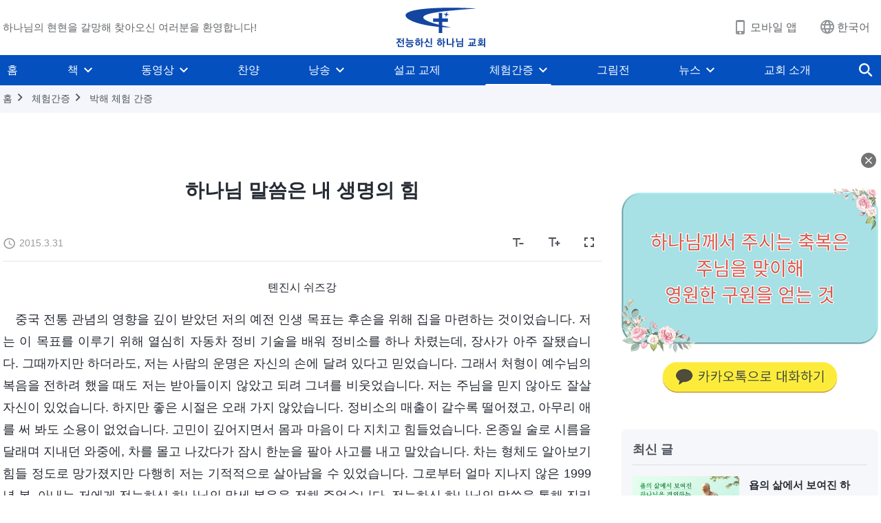

--- FILE ---
content_type: text/html; charset=UTF-8
request_url: https://kr.godfootsteps.org/testimonies/overcomers-021.html
body_size: 33468
content:
<!DOCTYPE html>
<html dir="ltr" lang="ko-KR" prefix="og: https://ogp.me/ns#">
<head>
    
    <meta charset="UTF-8">
    <meta name="viewport" content="width=device-width, initial-scale=1.0, maximum-scale=1.0, user-scalable=no">
    <meta name="google-site-verification" content="sGSOMgTL7sHohUuvDuPlG4km8BtfIOutJbxjCT2A6Vw"/>
    <link rel="profile" href="https://gmpg.org/xfn/11">
        <link rel="alternate" href="https://www.godfootsteps.org" hreflang="zh-tw" title="全能神教會"/>
        <link rel="alternate" href="https://www.hidden-advent.org" hreflang="zh-cn" title="全能神教会"/>
        <link rel="alternate" href="https://ar.godfootsteps.org" hreflang="ar" title="كنيسة الله القدير"/>
        <link rel="alternate" href="https://bg.godfootsteps.org" hreflang="bg" title="Църквата на Всемогъщия Бог"/>
        <link rel="alternate" href="https://bn.godfootsteps.org" hreflang="bn" title="সর্বশক্তিমান ঈশ্বরের গির্জা"/>
        <link rel="alternate" href="https://de.godfootsteps.org" hreflang="de" title="Die Kirche des Allmächtigen Gottes"/>
        <link rel="alternate" href="https://el.godfootsteps.org" hreflang="el" title="Εκκλησία του Παντοδύναμου Θεού"/>
        <link rel="alternate" href="https://en.godfootsteps.org" hreflang="en" title="The Church of Almighty God"/>
        <link rel="alternate" href="https://es.godfootsteps.org" hreflang="es" title="Iglesia de Dios Todopoderoso"/>
        <link rel="alternate" href="https://fr.godfootsteps.org" hreflang="fr" title="L'Église de Dieu Tout-Puissant"/>
        <link rel="alternate" href="https://he.godfootsteps.org" hreflang="he" title="כנסיית האל הכול יכול"/>
        <link rel="alternate" href="https://hi.godfootsteps.org" hreflang="hi" title="सर्वशक्तिमान परमेश्वर की कलीसिया"/>
        <link rel="alternate" href="https://hmn.godfootsteps.org" hreflang="hmn" title="Pawg Ntseeg Ntawm Vajtswv Tus Uas Muaj Hwj Chim Loj Kawg Nkaus"/>
        <link rel="alternate" href="https://hr.godfootsteps.org" hreflang="hr" title="Crkva Svemogućeg Boga"/>
        <link rel="alternate" href="https://hu.godfootsteps.org" hreflang="hu" title="Mindenható Isten Egyháza"/>
        <link rel="alternate" href="https://id.godfootsteps.org" hreflang="id" title="Gereja Tuhan Yang Mahakuasa"/>
        <link rel="alternate" href="https://it.godfootsteps.org" hreflang="it" title="La Chiesa di Dio Onnipotente"/>
        <link rel="alternate" href="https://jp.godfootsteps.org" hreflang="ja" title="全能神教会"/>
        <link rel="alternate" href="https://km.godfootsteps.org" hreflang="km" title="ពួកជំនុំនៃព្រះដ៏មានគ្រប់ព្រះចេស្ដា"/>
        <link rel="alternate" href="https://kr.godfootsteps.org" hreflang="kr" title="전능하신 하나님 교회"/>
        <link rel="alternate" href="https://lo.godfootsteps.org" hreflang="lo" title="ຄຣິສຕະຈັກຂອງພຣະເຈົ້າອົງຊົງລິດທານຸພາບສູງສຸດ"/>
        <link rel="alternate" href="https://ml.godfootsteps.org" hreflang="ml" title="സര്‍വശക്തനായ ദൈവത്തിന്റെ സഭ"/>
        <link rel="alternate" href="https://mn.godfootsteps.org" hreflang="mn" title="Төгс Хүчит Бурханы Чуулган"/>
        <link rel="alternate" href="https://my.godfootsteps.org" hreflang="my" title="အနန္တတန်ခိုးရှင် ဘုရားသခင်၏အသင်းတော်"/>
        <link rel="alternate" href="https://ne.godfootsteps.org" hreflang="ne" title="सर्वशक्तिमान्‌ परमेश्‍वरको मण्डली"/>
        <link rel="alternate" href="https://nl.godfootsteps.org" hreflang="nl" title="De Kerk van Almachtige God"/>
        <link rel="alternate" href="https://pa.godfootsteps.org" hreflang="pa" title="ਸਰਬਸ਼ਕਤੀਮਾਨ ਪਰਮੇਸ਼ੁਰ ਦੀ ਕਲੀਸਿਯਾ"/>
        <link rel="alternate" href="https://pl.godfootsteps.org" hreflang="pl" title="Kościół Boga Wszechmogącego"/>
        <link rel="alternate" href="https://pt.godfootsteps.org" hreflang="pt" title="Igreja de Deus Todo-Poderoso"/>
        <link rel="alternate" href="https://ro.godfootsteps.org" hreflang="ro" title="Biserica lui Dumnezeu Atotputernic"/>
        <link rel="alternate" href="https://ru.godfootsteps.org" hreflang="ru" title="Церковь Всемогущего Бога"/>
        <link rel="alternate" href="https://sk.godfootsteps.org" hreflang="sk" title="Cirkev Všemohúceho Boha"/>
        <link rel="alternate" href="https://sr.godfootsteps.org" hreflang="sr" title="Crkva Svemogućeg Boga"/>
        <link rel="alternate" href="https://sv.godfootsteps.org" hreflang="sv" title="Allsmäktige Guds Kyrka"/>
        <link rel="alternate" href="https://sw.godfootsteps.org" hreflang="sw" title="Kanisa la Mwenyezi Mungu"/>
        <link rel="alternate" href="https://ta.godfootsteps.org" hreflang="ta" title="சர்வவல்லமையுள்ள தேவனுடைய திருச்சபை"/>
        <link rel="alternate" href="https://th.godfootsteps.org" hreflang="th" title="คริสตจักรแห่งพระเจ้าผู้ทรงมหิทธิฤทธิ์"/>
        <link rel="alternate" href="https://tl.godfootsteps.org" hreflang="tl" title="Ang Iglesia ng Makapangyarihang Diyos"/>
        <link rel="alternate" href="https://uk.godfootsteps.org" hreflang="uk" title="Церква Всемогутнього Бога"/>
        <link rel="alternate" href="https://ur.godfootsteps.org" hreflang="ur" title="قادر مطلق خدا کی کلیسیا"/>
        <link rel="alternate" href="https://vi.godfootsteps.org" hreflang="vi" title="Hội Thánh Đức Chúa Trời Toàn Năng"/>
        <link rel="alternate" href="https://zu.godfootsteps.org" hreflang="zu" title="IBandla LikaNkulunkulu USomandla"/>
        <meta http-equiv="x-dns-prefetch-control" content="on">
    <link rel="preconnect" href="//i.ytimg.com" crossorigin>
    <link rel="preconnect" href="//www.googletagmanager.com" crossorigin>
    <link rel="preconnect" href="//static.kingdomsalvation.org" crossorigin>
    <link rel="dns-prefetch" href="//i.ytimg.com">
    <link rel="dns-prefetch" href="//www.googletagmanager.com">
    <link rel="dns-prefetch" href="//static.kingdomsalvation.org">
    <link rel="apple-touch-icon" sizes="180x180" href="https://static.kingdomsalvation.org/cdn/images/website-icon/official/apple-touch-icon.png">
    <link rel="icon" type="image/png" sizes="32x32" href="https://static.kingdomsalvation.org/cdn/images/website-icon/official/favicon-32x32.png">
    <link rel="icon" type="image/png" sizes="16x16" href="https://static.kingdomsalvation.org/cdn/images/website-icon/official/favicon-16x16.png">

    <meta name="naver-site-verification" content="63376eb403fc1426ff5b13a3f9ce6ec05be28fbf" />
		<!-- All in One SEO 4.6.2 - aioseo.com -->
		<title>하나님 말씀은 내 생명의 힘 | 전능하신 하나님 교회</title>
		<meta name="description" content="톈진시 쉬즈강 중국 전통 관념의 영향을 깊이 받았던 저의 예전 인생 목표는 후손을 위해 집을 마련하는 것이었습니다. 저는 이 목표를 이루기 위해 열심히 자동차 정비 기술을 배워 정비소를 하나 차렸는데, 장사가 아주 잘됐습니다. 그때까지만 하더라도, 저는 사람의 운명은 자신의 손에 달려 있다고 믿었습니다. 그래서 처형이 예수님의 복음을 전하려 했을 때도 저는 받아들이지 않았고 되려 그녀를" />
		<meta name="robots" content="max-image-preview:large" />
		<meta name="msvalidate.01" content="D470DE017DADCA1D16939AC698E65441" />
		<link rel="canonical" href="https://kr.godfootsteps.org/testimonies/overcomers-021.html" />
		<meta name="generator" content="All in One SEO (AIOSEO) 4.6.2" />
		<meta property="og:locale" content="ko_KR" />
		<meta property="og:site_name" content="전능하신 하나님 교회" />
		<meta property="og:type" content="article" />
		<meta property="og:title" content="하나님 말씀은 내 생명의 힘 | 전능하신 하나님 교회" />
		<meta property="og:description" content="톈진시 쉬즈강 중국 전통 관념의 영향을 깊이 받았던 저의 예전 인생 목표는 후손을 위해 집을 마련하는 것이었습니다. 저는 이 목표를 이루기 위해 열심히 자동차 정비 기술을 배워 정비소를 하나 차렸는데, 장사가 아주 잘됐습니다. 그때까지만 하더라도, 저는 사람의 운명은 자신의 손에 달려 있다고 믿었습니다. 그래서 처형이 예수님의 복음을 전하려 했을 때도 저는 받아들이지 않았고 되려 그녀를" />
		<meta property="og:url" content="https://kr.godfootsteps.org/testimonies/overcomers-021.html" />
		<meta property="og:image" content="https://kr.godfootsteps.org/wp-content/uploads/2015/03/God-s-word-is-strength-in-life.jpg?v=240922" />
		<meta property="og:image:secure_url" content="https://kr.godfootsteps.org/wp-content/uploads/2015/03/God-s-word-is-strength-in-life.jpg?v=240922" />
		<meta property="article:publisher" content="https://www.facebook.com/godfootstepsen" />
		<meta name="twitter:card" content="summary_large_image" />
		<meta name="twitter:site" content="@churchAlmighty" />
		<meta name="twitter:title" content="하나님 말씀은 내 생명의 힘 | 전능하신 하나님 교회" />
		<meta name="twitter:description" content="톈진시 쉬즈강 중국 전통 관념의 영향을 깊이 받았던 저의 예전 인생 목표는 후손을 위해 집을 마련하는 것이었습니다. 저는 이 목표를 이루기 위해 열심히 자동차 정비 기술을 배워 정비소를 하나 차렸는데, 장사가 아주 잘됐습니다. 그때까지만 하더라도, 저는 사람의 운명은 자신의 손에 달려 있다고 믿었습니다. 그래서 처형이 예수님의 복음을 전하려 했을 때도 저는 받아들이지 않았고 되려 그녀를" />
		<meta name="twitter:image" content="https://kr.godfootsteps.org/wp-content/uploads/2015/03/God-s-word-is-strength-in-life.jpg" />
		<script type="application/ld+json" class="aioseo-schema">
			{"@context":"https:\/\/schema.org","@graph":[{"@type":"BreadcrumbList","@id":"https:\/\/kr.godfootsteps.org\/testimonies\/overcomers-021.html#breadcrumblist","itemListElement":[{"@type":"ListItem","@id":"https:\/\/kr.godfootsteps.org\/#listItem","position":1,"name":"Home","item":"https:\/\/kr.godfootsteps.org\/","nextItem":"https:\/\/kr.godfootsteps.org\/testimonies\/overcomers-021.html#listItem"},{"@type":"ListItem","@id":"https:\/\/kr.godfootsteps.org\/testimonies\/overcomers-021.html#listItem","position":2,"name":"\ud558\ub098\ub2d8 \ub9d0\uc500\uc740 \ub0b4 \uc0dd\uba85\uc758 \ud798","previousItem":"https:\/\/kr.godfootsteps.org\/#listItem"}]},{"@type":"Organization","@id":"https:\/\/kr.godfootsteps.org\/#organization","name":"\uc804\ub2a5\ud558\uc2e0 \ud558\ub098\ub2d8 \uad50\ud68c","url":"https:\/\/kr.godfootsteps.org\/","sameAs":["https:\/\/www.instagram.com\/thechurchofalmightygod\/","https:\/\/www.youtube.com\/godfootstepsen"],"contactPoint":{"@type":"ContactPoint","telephone":"+827075167062","contactType":"customer support"}},{"@type":"WebPage","@id":"https:\/\/kr.godfootsteps.org\/testimonies\/overcomers-021.html#webpage","url":"https:\/\/kr.godfootsteps.org\/testimonies\/overcomers-021.html","name":"\ud558\ub098\ub2d8 \ub9d0\uc500\uc740 \ub0b4 \uc0dd\uba85\uc758 \ud798 | \uc804\ub2a5\ud558\uc2e0 \ud558\ub098\ub2d8 \uad50\ud68c","description":"\ud188\uc9c4\uc2dc \uc26c\uc988\uac15 \uc911\uad6d \uc804\ud1b5 \uad00\ub150\uc758 \uc601\ud5a5\uc744 \uae4a\uc774 \ubc1b\uc558\ub358 \uc800\uc758 \uc608\uc804 \uc778\uc0dd \ubaa9\ud45c\ub294 \ud6c4\uc190\uc744 \uc704\ud574 \uc9d1\uc744 \ub9c8\ub828\ud558\ub294 \uac83\uc774\uc5c8\uc2b5\ub2c8\ub2e4. \uc800\ub294 \uc774 \ubaa9\ud45c\ub97c \uc774\ub8e8\uae30 \uc704\ud574 \uc5f4\uc2ec\ud788 \uc790\ub3d9\ucc28 \uc815\ube44 \uae30\uc220\uc744 \ubc30\uc6cc \uc815\ube44\uc18c\ub97c \ud558\ub098 \ucc28\ub838\ub294\ub370, \uc7a5\uc0ac\uac00 \uc544\uc8fc \uc798\ub410\uc2b5\ub2c8\ub2e4. \uadf8\ub54c\uae4c\uc9c0\ub9cc \ud558\ub354\ub77c\ub3c4, \uc800\ub294 \uc0ac\ub78c\uc758 \uc6b4\uba85\uc740 \uc790\uc2e0\uc758 \uc190\uc5d0 \ub2ec\ub824 \uc788\ub2e4\uace0 \ubbff\uc5c8\uc2b5\ub2c8\ub2e4. \uadf8\ub798\uc11c \ucc98\ud615\uc774 \uc608\uc218\ub2d8\uc758 \ubcf5\uc74c\uc744 \uc804\ud558\ub824 \ud588\uc744 \ub54c\ub3c4 \uc800\ub294 \ubc1b\uc544\ub4e4\uc774\uc9c0 \uc54a\uc558\uace0 \ub418\ub824 \uadf8\ub140\ub97c","inLanguage":"ko-KR","isPartOf":{"@id":"https:\/\/kr.godfootsteps.org\/#website"},"breadcrumb":{"@id":"https:\/\/kr.godfootsteps.org\/testimonies\/overcomers-021.html#breadcrumblist"},"image":{"@type":"ImageObject","url":"https:\/\/kr.godfootsteps.org\/wp-content\/uploads\/2015\/03\/God-s-word-is-strength-in-life.jpg","@id":"https:\/\/kr.godfootsteps.org\/testimonies\/overcomers-021.html\/#mainImage","width":615,"height":346},"primaryImageOfPage":{"@id":"https:\/\/kr.godfootsteps.org\/testimonies\/overcomers-021.html#mainImage"},"datePublished":"2015-03-31T00:45:12+09:00","dateModified":"2024-03-13T01:47:57+09:00"},{"@type":"WebSite","@id":"https:\/\/kr.godfootsteps.org\/#website","url":"https:\/\/kr.godfootsteps.org\/","name":"\uc804\ub2a5\ud558\uc2e0 \ud558\ub098\ub2d8 \uad50\ud68c","inLanguage":"ko-KR","publisher":{"@id":"https:\/\/kr.godfootsteps.org\/#organization"}}]}
		</script>
		<!-- All in One SEO -->

<style id='jetpack-sharing-buttons-style-inline-css' type='text/css'>
.jetpack-sharing-buttons__services-list{display:flex;flex-direction:row;flex-wrap:wrap;gap:0;list-style-type:none;margin:5px;padding:0}.jetpack-sharing-buttons__services-list.has-small-icon-size{font-size:12px}.jetpack-sharing-buttons__services-list.has-normal-icon-size{font-size:16px}.jetpack-sharing-buttons__services-list.has-large-icon-size{font-size:24px}.jetpack-sharing-buttons__services-list.has-huge-icon-size{font-size:36px}@media print{.jetpack-sharing-buttons__services-list{display:none!important}}ul.jetpack-sharing-buttons__services-list.has-background{padding:1.25em 2.375em}
</style>
<style id='classic-theme-styles-inline-css' type='text/css'>
/*! This file is auto-generated */
.wp-block-button__link{color:#fff;background-color:#32373c;border-radius:9999px;box-shadow:none;text-decoration:none;padding:calc(.667em + 2px) calc(1.333em + 2px);font-size:1.125em}.wp-block-file__button{background:#32373c;color:#fff;text-decoration:none}
</style>
<style id='global-styles-inline-css' type='text/css'>
body{--wp--preset--color--black: #000000;--wp--preset--color--cyan-bluish-gray: #abb8c3;--wp--preset--color--white: #ffffff;--wp--preset--color--pale-pink: #f78da7;--wp--preset--color--vivid-red: #cf2e2e;--wp--preset--color--luminous-vivid-orange: #ff6900;--wp--preset--color--luminous-vivid-amber: #fcb900;--wp--preset--color--light-green-cyan: #7bdcb5;--wp--preset--color--vivid-green-cyan: #00d084;--wp--preset--color--pale-cyan-blue: #8ed1fc;--wp--preset--color--vivid-cyan-blue: #0693e3;--wp--preset--color--vivid-purple: #9b51e0;--wp--preset--gradient--vivid-cyan-blue-to-vivid-purple: linear-gradient(135deg,rgba(6,147,227,1) 0%,rgb(155,81,224) 100%);--wp--preset--gradient--light-green-cyan-to-vivid-green-cyan: linear-gradient(135deg,rgb(122,220,180) 0%,rgb(0,208,130) 100%);--wp--preset--gradient--luminous-vivid-amber-to-luminous-vivid-orange: linear-gradient(135deg,rgba(252,185,0,1) 0%,rgba(255,105,0,1) 100%);--wp--preset--gradient--luminous-vivid-orange-to-vivid-red: linear-gradient(135deg,rgba(255,105,0,1) 0%,rgb(207,46,46) 100%);--wp--preset--gradient--very-light-gray-to-cyan-bluish-gray: linear-gradient(135deg,rgb(238,238,238) 0%,rgb(169,184,195) 100%);--wp--preset--gradient--cool-to-warm-spectrum: linear-gradient(135deg,rgb(74,234,220) 0%,rgb(151,120,209) 20%,rgb(207,42,186) 40%,rgb(238,44,130) 60%,rgb(251,105,98) 80%,rgb(254,248,76) 100%);--wp--preset--gradient--blush-light-purple: linear-gradient(135deg,rgb(255,206,236) 0%,rgb(152,150,240) 100%);--wp--preset--gradient--blush-bordeaux: linear-gradient(135deg,rgb(254,205,165) 0%,rgb(254,45,45) 50%,rgb(107,0,62) 100%);--wp--preset--gradient--luminous-dusk: linear-gradient(135deg,rgb(255,203,112) 0%,rgb(199,81,192) 50%,rgb(65,88,208) 100%);--wp--preset--gradient--pale-ocean: linear-gradient(135deg,rgb(255,245,203) 0%,rgb(182,227,212) 50%,rgb(51,167,181) 100%);--wp--preset--gradient--electric-grass: linear-gradient(135deg,rgb(202,248,128) 0%,rgb(113,206,126) 100%);--wp--preset--gradient--midnight: linear-gradient(135deg,rgb(2,3,129) 0%,rgb(40,116,252) 100%);--wp--preset--font-size--small: 13px;--wp--preset--font-size--medium: 20px;--wp--preset--font-size--large: 36px;--wp--preset--font-size--x-large: 42px;--wp--preset--spacing--20: 0.44rem;--wp--preset--spacing--30: 0.67rem;--wp--preset--spacing--40: 1rem;--wp--preset--spacing--50: 1.5rem;--wp--preset--spacing--60: 2.25rem;--wp--preset--spacing--70: 3.38rem;--wp--preset--spacing--80: 5.06rem;--wp--preset--shadow--natural: 6px 6px 9px rgba(0, 0, 0, 0.2);--wp--preset--shadow--deep: 12px 12px 50px rgba(0, 0, 0, 0.4);--wp--preset--shadow--sharp: 6px 6px 0px rgba(0, 0, 0, 0.2);--wp--preset--shadow--outlined: 6px 6px 0px -3px rgba(255, 255, 255, 1), 6px 6px rgba(0, 0, 0, 1);--wp--preset--shadow--crisp: 6px 6px 0px rgba(0, 0, 0, 1);}:where(.is-layout-flex){gap: 0.5em;}:where(.is-layout-grid){gap: 0.5em;}body .is-layout-flow > .alignleft{float: left;margin-inline-start: 0;margin-inline-end: 2em;}body .is-layout-flow > .alignright{float: right;margin-inline-start: 2em;margin-inline-end: 0;}body .is-layout-flow > .aligncenter{margin-left: auto !important;margin-right: auto !important;}body .is-layout-constrained > .alignleft{float: left;margin-inline-start: 0;margin-inline-end: 2em;}body .is-layout-constrained > .alignright{float: right;margin-inline-start: 2em;margin-inline-end: 0;}body .is-layout-constrained > .aligncenter{margin-left: auto !important;margin-right: auto !important;}body .is-layout-constrained > :where(:not(.alignleft):not(.alignright):not(.alignfull)){max-width: var(--wp--style--global--content-size);margin-left: auto !important;margin-right: auto !important;}body .is-layout-constrained > .alignwide{max-width: var(--wp--style--global--wide-size);}body .is-layout-flex{display: flex;}body .is-layout-flex{flex-wrap: wrap;align-items: center;}body .is-layout-flex > *{margin: 0;}body .is-layout-grid{display: grid;}body .is-layout-grid > *{margin: 0;}:where(.wp-block-columns.is-layout-flex){gap: 2em;}:where(.wp-block-columns.is-layout-grid){gap: 2em;}:where(.wp-block-post-template.is-layout-flex){gap: 1.25em;}:where(.wp-block-post-template.is-layout-grid){gap: 1.25em;}.has-black-color{color: var(--wp--preset--color--black) !important;}.has-cyan-bluish-gray-color{color: var(--wp--preset--color--cyan-bluish-gray) !important;}.has-white-color{color: var(--wp--preset--color--white) !important;}.has-pale-pink-color{color: var(--wp--preset--color--pale-pink) !important;}.has-vivid-red-color{color: var(--wp--preset--color--vivid-red) !important;}.has-luminous-vivid-orange-color{color: var(--wp--preset--color--luminous-vivid-orange) !important;}.has-luminous-vivid-amber-color{color: var(--wp--preset--color--luminous-vivid-amber) !important;}.has-light-green-cyan-color{color: var(--wp--preset--color--light-green-cyan) !important;}.has-vivid-green-cyan-color{color: var(--wp--preset--color--vivid-green-cyan) !important;}.has-pale-cyan-blue-color{color: var(--wp--preset--color--pale-cyan-blue) !important;}.has-vivid-cyan-blue-color{color: var(--wp--preset--color--vivid-cyan-blue) !important;}.has-vivid-purple-color{color: var(--wp--preset--color--vivid-purple) !important;}.has-black-background-color{background-color: var(--wp--preset--color--black) !important;}.has-cyan-bluish-gray-background-color{background-color: var(--wp--preset--color--cyan-bluish-gray) !important;}.has-white-background-color{background-color: var(--wp--preset--color--white) !important;}.has-pale-pink-background-color{background-color: var(--wp--preset--color--pale-pink) !important;}.has-vivid-red-background-color{background-color: var(--wp--preset--color--vivid-red) !important;}.has-luminous-vivid-orange-background-color{background-color: var(--wp--preset--color--luminous-vivid-orange) !important;}.has-luminous-vivid-amber-background-color{background-color: var(--wp--preset--color--luminous-vivid-amber) !important;}.has-light-green-cyan-background-color{background-color: var(--wp--preset--color--light-green-cyan) !important;}.has-vivid-green-cyan-background-color{background-color: var(--wp--preset--color--vivid-green-cyan) !important;}.has-pale-cyan-blue-background-color{background-color: var(--wp--preset--color--pale-cyan-blue) !important;}.has-vivid-cyan-blue-background-color{background-color: var(--wp--preset--color--vivid-cyan-blue) !important;}.has-vivid-purple-background-color{background-color: var(--wp--preset--color--vivid-purple) !important;}.has-black-border-color{border-color: var(--wp--preset--color--black) !important;}.has-cyan-bluish-gray-border-color{border-color: var(--wp--preset--color--cyan-bluish-gray) !important;}.has-white-border-color{border-color: var(--wp--preset--color--white) !important;}.has-pale-pink-border-color{border-color: var(--wp--preset--color--pale-pink) !important;}.has-vivid-red-border-color{border-color: var(--wp--preset--color--vivid-red) !important;}.has-luminous-vivid-orange-border-color{border-color: var(--wp--preset--color--luminous-vivid-orange) !important;}.has-luminous-vivid-amber-border-color{border-color: var(--wp--preset--color--luminous-vivid-amber) !important;}.has-light-green-cyan-border-color{border-color: var(--wp--preset--color--light-green-cyan) !important;}.has-vivid-green-cyan-border-color{border-color: var(--wp--preset--color--vivid-green-cyan) !important;}.has-pale-cyan-blue-border-color{border-color: var(--wp--preset--color--pale-cyan-blue) !important;}.has-vivid-cyan-blue-border-color{border-color: var(--wp--preset--color--vivid-cyan-blue) !important;}.has-vivid-purple-border-color{border-color: var(--wp--preset--color--vivid-purple) !important;}.has-vivid-cyan-blue-to-vivid-purple-gradient-background{background: var(--wp--preset--gradient--vivid-cyan-blue-to-vivid-purple) !important;}.has-light-green-cyan-to-vivid-green-cyan-gradient-background{background: var(--wp--preset--gradient--light-green-cyan-to-vivid-green-cyan) !important;}.has-luminous-vivid-amber-to-luminous-vivid-orange-gradient-background{background: var(--wp--preset--gradient--luminous-vivid-amber-to-luminous-vivid-orange) !important;}.has-luminous-vivid-orange-to-vivid-red-gradient-background{background: var(--wp--preset--gradient--luminous-vivid-orange-to-vivid-red) !important;}.has-very-light-gray-to-cyan-bluish-gray-gradient-background{background: var(--wp--preset--gradient--very-light-gray-to-cyan-bluish-gray) !important;}.has-cool-to-warm-spectrum-gradient-background{background: var(--wp--preset--gradient--cool-to-warm-spectrum) !important;}.has-blush-light-purple-gradient-background{background: var(--wp--preset--gradient--blush-light-purple) !important;}.has-blush-bordeaux-gradient-background{background: var(--wp--preset--gradient--blush-bordeaux) !important;}.has-luminous-dusk-gradient-background{background: var(--wp--preset--gradient--luminous-dusk) !important;}.has-pale-ocean-gradient-background{background: var(--wp--preset--gradient--pale-ocean) !important;}.has-electric-grass-gradient-background{background: var(--wp--preset--gradient--electric-grass) !important;}.has-midnight-gradient-background{background: var(--wp--preset--gradient--midnight) !important;}.has-small-font-size{font-size: var(--wp--preset--font-size--small) !important;}.has-medium-font-size{font-size: var(--wp--preset--font-size--medium) !important;}.has-large-font-size{font-size: var(--wp--preset--font-size--large) !important;}.has-x-large-font-size{font-size: var(--wp--preset--font-size--x-large) !important;}
.wp-block-navigation a:where(:not(.wp-element-button)){color: inherit;}
:where(.wp-block-post-template.is-layout-flex){gap: 1.25em;}:where(.wp-block-post-template.is-layout-grid){gap: 1.25em;}
:where(.wp-block-columns.is-layout-flex){gap: 2em;}:where(.wp-block-columns.is-layout-grid){gap: 2em;}
.wp-block-pullquote{font-size: 1.5em;line-height: 1.6;}
</style>

<!-- <meta name="GmediaGallery" version="1.22.0/1.8.0" license="" /> -->
<script type="application/ld+json">
        [{
            "@context": "http://schema.org",
            "@type": "WebSite",
            "name": "전능하신 하나님 교회",
            "url": "https://kr.godfootsteps.org"
        }]
        </script>
<script>
        window.$g2_config = {
            site_lang:"ko_KR",
            site_type:"official",
            is_cn:true,
            is_latin:false,
            is_rtl:false,
            media_url:"https://static.kingdomsalvation.org",
            s_footnotes:"각주",
            template_name:"page-gospel-reader",
            videoPlatform:"YouTube",
            facebook_user_name:"kingdomsalvation.kr",
            host_name:"https://kr.godfootsteps.org",
            comments_platform:"jetpack",
        }
        </script>
  <script type="text/javascript">
    function getBrowserInfo() {
      var Sys = {};
      var ua = navigator.userAgent.toLowerCase();
      var re = /(rv:|msie|edge|firefox|chrome|opera|version).*?([\d.]+)/;
      var m = ua.match(re);
      Sys.browser = m[1].replace(/version/, "'safari");
      Sys.ver = m[2];
      return Sys;
    }

    function versionInfo() {
      document.documentElement.setAttribute('versionOld', 'true');
      document.write('<style type="text/css" id="BrowVer">html[versionOld]{display:none;}</style>');
    }
    var sys = getBrowserInfo();
    switch (sys.browser) {
      case 'chrome':
        parseInt(sys.ver) <= 60 && versionInfo();
        break;
      case 'firefox':
        parseInt(sys.ver) <= 50 && versionInfo();
        break;
      case 'safari':
        parseInt(sys.ver) <= 10 && versionInfo();
        break;
        //  IE
      case 'rv':
      case 'msie':
        parseInt(sys.ver) <= 10 && versionInfo();
        break;
      case 'opera':
        parseInt(sys.ver) <= 10 && versionInfo();
        break;
      default:
        ''
        break;
    }
  </script>
        <link rel="stylesheet" type="text/css" href="https://static.kingdomsalvation.org/cdn/v3/official/framework/css/framework.min.css?v=240922">
        <link rel="stylesheet" type="text/css" href="https://static.kingdomsalvation.org/cdn/v3/common/header/header.min.css?v=240922">
                <link rel="stylesheet" type="text/css" href="https://static.kingdomsalvation.org/cdn/v3/common/footer/footer.min.css?v=240922" media="print" onload="this.media='all'">
                <link rel="stylesheet" href="https://static.kingdomsalvation.org/cdn/v3/common/call-action-guild/call-action-guild.min.css?v=240922" media="print" onload="this.media='all'">
<link rel="stylesheet" type="text/css" href="https://static.kingdomsalvation.org/cdn/v3/common/page-testimonies-reader/page-testimonies-reader.min.css?v=240922">
<script type="text/javascript">
/* <![CDATA[ */
var gospelAjax = {"ajaxurl":"https:\/\/kr.godfootsteps.org\/wp-admin\/admin-ajax.php","security":"327cef9e11"};
/* ]]> */
</script>
    <style>@font-face{font-family:icomoon;src:url('https://static.kingdomsalvation.org/cdn/v3/sources/fonts/official/fonts/icomoon.woff?v=240922') format('woff');font-weight: normal;font-style:normal;font-display:swap}[class*=" icon-"],[class^=icon-]{font-family:icomoon!important;speak:never;font-style:normal;font-weight:400;font-variant:normal;text-transform:none;line-height:1;-webkit-font-smoothing:antialiased;-moz-osx-font-smoothing:grayscale}.icon-videos-list:before{content:"\e945";color:#fff;}.icon-content-copy:before{content:"\e942";color:#666}.icon-widgets:before{content:"\e943";color:#666}.icon-filter-list:before{content:"\e944"}.icon-youtube .path1:before{content:"\e940";color:#fff}.icon-youtube .path2:before{content:"\e941";margin-left:-1.421875em;color:#000}.icon-chatonline .path1:before{content:"\e93d";color:#8ad686}.icon-chatonline .path2:before{content:"\e93e";margin-left:-1.23046875em;color:#fff}.icon-chatonline .path3:before{content:"\e93f";margin-left:-1.23046875em;color:#4db748}.icon-chat-icon .path1:before{content:"\e903";color:none;opacity:.85}.icon-chat-icon .path2:before{content:"\e904";margin-left:-1em;color:#000;opacity:.85}.icon-chat-icon .path3:before{content:"\e93b";margin-left:-1em;color:#fff;opacity:.85}.icon-close:before{content:"\e922"}.icon-cached:before{content:"\e93c"}.icon-lrc:before{content:"\e902"}.icon-send:before{content:"\e901"}.icon-volume-off:before{content:"\e93a"}.icon-play-arrow-filled:before{content:"\e900"}.icon-repeat-one:before{content:"\e938"}.icon-copy-link:before{content:"\e905"}.icon-communication-list:before{content:"\e906"}.icon-font-setting:before{content:"\e907"}.icon-font-add:before{content:"\e908"}.icon-font-cut:before{content:"\e909"}.icon-shuffle:before{content:"\e90a"}.icon-repeat:before{content:"\e90b"}.icon-share:before{content:"\e90c"}.icon-list-download:before{content:"\e90d"}.icon-text-rotate-vertical:before{content:"\e90e"}.icon-movie:before{content:"\e90f"}.icon-line-movie:before{content:"\e910"}.icon-forum:before{content:"\e911"}.icon-audio:before{content:"\e912"}.icon-books:before{content:"\e913"}.icon-search:before{content:"\e914"}.icon-headset:before{content:"\e915"}.icon-volume-mute:before{content:"\e916"}.icon-expand-more:before{content:"\e917"}.icon-expand-less:before{content:"\e918"}.icon-fullscreen-exit:before{content:"\e919"}.icon-fullscreen:before{content:"\e91a"}.icon-videocam:before{content:"\e91b"}.icon-play-arrow-outline:before{content:"\e91c"}.icon-cloud-download:before{content:"\e91d"}.icon-tune:before{content:"\e91e"}.icon-palette:before{content:"\e91f"}.icon-more-vert:before{content:"\e920"}.icon-menu:before{content:"\e921"}.icon-cancel:before{content:"\e923"}.icon-arrow-drop-down:before{content:"\e924"}.icon-arrow-back:before{content:"\e925"}.icon-navigate-next:before{content:"\e926"}.icon-navigate-before:before{content:"\e927"}.icon-phone-iphone:before{content:"\e928"}.icon-format-list-bulleted:before{content:"\e929"}.icon-mail-outline:before{content:"\e92a"}.icon-call:before{content:"\e92b"}.icon-playlist-play:before{content:"\e92c"}.icon-volume-up:before{content:"\e92d"}.icon-play-circle-outline:before{content:"\e92e"}.icon-pause-circle-outline:before{content:"\e92f"}.icon-skip-previous:before{content:"\e930"}.icon-skip-next:before{content:"\e931"}.icon-playlist-add:before{content:"\e932"}.icon-high-quality:before{content:"\e933"}.icon-language:before{content:"\e934"}.icon-list:before{content:"\e935"}.icon-history:before{content:"\e936"}.icon-view-list:before{content:"\e937"}.icon-view-module:before{content:"\e939"}</style>
    <style id="customCss"></style>

    <!-- Google Tag Manager -->
    <script>
        (function(w,d,s,l,i){
            w[l]=w[l]||[];
            w[l].push({'gtm.start':new Date().getTime(),event:'gtm.js'});
            var f=d.getElementsByTagName(s)[0],j=d.createElement(s),dl=l != 'dataLayer'?'&l='+l:'';
            j.async=true;j.src='https://www.googletagmanager.com/gtm.js?id='+i+dl;
            f.parentNode.insertBefore(j, f);
        })
        (window, document, 'script', 'dataLayer', 'GTM-P5C3B3B');
    </script>
    <!-- End Google Tag Manager -->
</head>
<body class=" testimonies-template-default single single-testimonies postid-1127" site_type="official" template_name="page-gospel-reader">
<!-- Google Tag Manager (noscript) -->
<noscript>
    <iframe src="https://www.googletagmanager.com/ns.html?id=GTM-P5C3B3B" height="0" width="0" style="display:none;visibility:hidden"></iframe>
</noscript>
<!-- End Google Tag Manager (noscript) -->
<div class="head-commercial-wrap d-xl-none" data-showType="image_gif" data-fixed="true" data-loop="yes" widgetId="commercial_whole_device_top">
    <a class="recom-item messenger-payload"  href="http://pf.kakao.com/_psgxiT/chat" data-android="" data-ios=""
        data-tab-img="https://kr.kingdomsalvation.org/wp-content/uploads/2022/03/WB-B-TAB-ZB20220313-KR-1536×190.gif" data-mb-img="https://kr.kingdomsalvation.org/wp-content/uploads/2022/03/WB-B-MB-ZB20220313-KR-750×150.gif" data-adname="来自神的祝福"
        data-title="来自神的祝福" tabIndex="0" linkType="page_link" target="_blank" data-ref="TOP-AD"></a>
</div><header id="header">
    <div class="container head">
        <p class="d-none d-xl-block">하나님의 현현을 갈망해 찾아오신 여러분을 환영합니다!</p>
        <button id="sidenav-btn" data-target="mobile-slide-out" class="d-xl-none btn btn-icon"><i class="icon-menu"></i>
        </button>
        <a href="https://kr.godfootsteps.org" class="logo" title="전능하신 하나님 교회">
            <img src="https://kr.godfootsteps.org/wp-content/uploads/2023/09/kr-logo.svg" alt="전능하신 하나님 교회" title="전능하신 하나님 교회">
            <h1>전능하신 하나님 교회</h1>
        </a>
        <div class="head-right">
            <a href="javascript:;" id="apps-trigger-btn" class="mobile-app">
                <i class="icon-phone-iphone"></i>모바일 앱</a>
            <button class="language"><i class="icon-language"></i>한국어</button>
            <button class="mb-search-show-btn d-xl-none btn btn-icon"><i class="icon-search"></i></button>
        </div>
    </div>
    <nav id="navbar" class="d-none d-xl-block">
        <div class="container nav-box-navigation">
			<ul id="nav-menu" class="menu"><li class="menu-item menu-item-type-post_type"><a href="https://kr.godfootsteps.org/">홈</a></li>
<li class="menu-item menu-item-type-post_type menu-item-has-children"><a href="https://kr.godfootsteps.org/books.html">책</a><button class="btn icon-expand-more"></button>
<ul class="sub-menu">
	<li class="menu-item"><a href="https://kr.godfootsteps.org/books/utterances-of-christ.html">말세 그리스도의 말씀 관련 도서</a></li>
	<li class="menu-item"><a href="https://kr.godfootsteps.org/books/gospel-books.html">복음 관련 도서</a></li>
	<li class="menu-item"><a href="https://kr.godfootsteps.org/books/books-on-life-entry.html">생명 진입 관련 도서</a></li>
	<li class="menu-item"><a href="https://kr.godfootsteps.org/books/books-of-testimonies.html">체험 간증 관련 도서</a></li>
</ul>
</li>
<li class="menu-item menu-item-type-post_type menu-item-has-children"><a href="https://kr.godfootsteps.org/videos.html">동영상</a><button class="btn icon-expand-more"></button>
<ul class="sub-menu">
	<li class="menu-item menu-item-has-children"><a href="#">전능하신 하나님 말씀 낭송 영상</a><button class="btn icon-expand-more"></button>
	<ul class="sub-menu">
		<li class="menu-item"><a href="/video-category/readings-of-Almighty-God-s-words.html">말씀ㆍ1권　≪하나님의 현현과 사역≫ 낭송 시리즈</a></li>
		<li class="menu-item"><a href="/video-category/the-way-to-know-God.html">말씀ㆍ2권　≪하나님을 알아 가는 것에 관하여≫ 낭송 시리즈</a></li>
		<li class="menu-item"><a href="https://kr.godfootsteps.org/video-category/records-of-talks-of-Christ-of-the-last-days.html">말씀ㆍ3권　≪말세 그리스도의 좌담 기록≫ 낭송 시리즈</a></li>
		<li class="menu-item"><a href="/video-category/video-exposing-antichrists.html">말씀ㆍ4권　≪적그리스도를 폭로하다≫ 낭송 시리즈</a></li>
		<li class="menu-item"><a href="/video-category/video-responsibilities-of-leaders-and-workers.html">말씀ㆍ5권　≪리더 일꾼의 직책≫ 낭송 시리즈</a></li>
		<li class="menu-item"><a href="https://kr.godfootsteps.org/video-category/video-on-the-pursuit-of-the-truth.html">말씀ㆍ6권　≪진리 추구에 관하여≫ 낭송 시리즈</a></li>
	</ul>
</li>
	<li class="menu-item"><a href="/video-category/daily-words-of-God.html">매일의 하나님 말씀 낭송</a></li>
	<li class="menu-item"><a href="https://kr.godfootsteps.org/video-category/gospel-movies.html">복음 영화</a></li>
	<li class="menu-item"><a href="https://kr.godfootsteps.org/video-category/persecution-experience-testimonies.html">종교박해 영화</a></li>
	<li class="menu-item"><a href="https://kr.godfootsteps.org/video-category/experience-testimonies.html">교회생활간증</a></li>
	<li class="menu-item"><a href="/video-category/life-experience-testimonies.html">생명체험간증 영화</a></li>
	<li class="menu-item"><a href="https://kr.godfootsteps.org/video-category/sermons-seeking-true-faith.html">설교 모음 ― 신앙 탐구</a></li>
	<li class="menu-item"><a href="https://kr.godfootsteps.org/video-category/kingdom-mv.html">찬양 MV</a></li>
	<li class="menu-item"><a href="https://kr.godfootsteps.org/video-category/kingdom-songs-of-praise.html">댄스 합창 영상 시리즈</a></li>
	<li class="menu-item"><a href="https://kr.godfootsteps.org/video-category/choir.html">합창단 영상</a></li>
	<li class="menu-item"><a href="https://kr.godfootsteps.org/video-category/the-life-of-the-church-artistic-series.html">교회생활 예능프로그램</a></li>
	<li class="menu-item"><a href="https://kr.godfootsteps.org/video-category/hymns.html">찬양 동영상</a></li>
	<li class="menu-item"><a href="https://kr.godfootsteps.org/video-category/disclosure-of-the-true-facts.html">진상폭로 영상</a></li>
	<li class="menu-item"><a href="/video-category/the-collection-of-wonderful-film-clips.html">영화 하이라이트</a></li>
	<li class="menu-item menu-item-has-children"><a href="https://kr.godfootsteps.org/video-category/feature-pages.html">동영상 특집</a><button class="btn icon-expand-more"></button>
	<ul class="sub-menu">
		<li class="menu-item"><a href="/video-category/choir-pages.html">합창 특집</a></li>
	</ul>
</li>
</ul>
</li>
<li class="menu-item menu-item-type-post_type"><a href="https://kr.godfootsteps.org/songs.html">찬양</a></li>
<li class="menu-item menu-item-type-post_type menu-item-has-children"><a href="https://kr.godfootsteps.org/recital.html">낭송</a><button class="btn icon-expand-more"></button>
<ul class="sub-menu">
	<li class="menu-item"><a href="https://kr.godfootsteps.org/readings-knowing-God.html">매일의 하나님 말씀 ― 하나님 알아 가기</a></li>
	<li class="menu-item menu-item-has-children"><a href="https://kr.godfootsteps.org/readings-a-christian-life.html">매일의 하나님 말씀 ― 크리스천의 삶</a><button class="btn icon-expand-more"></button>
	<ul class="sub-menu">
		<li class="menu-item"><a href="https://kr.godfootsteps.org/the-three-stages-of-work.html">3단계 사역</a></li>
		<li class="menu-item"><a href="https://kr.godfootsteps.org/God-s-appearance-and-work.html">하나님의 현현과 사역</a></li>
		<li class="menu-item"><a href="https://kr.godfootsteps.org/judgment-in-the-last-days.html">말세 심판</a></li>
		<li class="menu-item"><a href="https://kr.godfootsteps.org/the-incarnation.html">성육신</a></li>
		<li class="menu-item"><a href="https://kr.godfootsteps.org/knowing-God-s-work.html">하나님의 사역 알아 가기</a></li>
		<li class="menu-item"><a href="https://kr.godfootsteps.org/God-s-disposition-and-what-He-has-and-is.html">하나님의 성품, 소유와 어떠하심</a></li>
		<li class="menu-item"><a href="https://kr.godfootsteps.org/mysteries-about-the-bible.html">성경의 비밀</a></li>
		<li class="menu-item"><a href="https://kr.godfootsteps.org/exposing-religious-notions.html">종교 관념 폭로</a></li>
		<li class="menu-item"><a href="https://kr.godfootsteps.org/exposing-mankind-s-corruption.html">인류의 패괴 폭로</a></li>
		<li class="menu-item"><a href="https://kr.godfootsteps.org/entry-into-life.html">생명 진입</a></li>
		<li class="menu-item"><a href="https://kr.godfootsteps.org/destinations-and-outcomes.html">종착지와 결말</a></li>
	</ul>
</li>
	<li class="menu-item"><a href="https://kr.godfootsteps.org/recital-the-word-appears-in-the-flesh-selections.html">말씀ㆍ1권　≪하나님의 현현과 사역≫ (선집)</a></li>
	<li class="menu-item"><a href="https://kr.godfootsteps.org/readings-on-knowing-God-selections.html">말씀ㆍ2권　≪하나님을 알아 가는 것에 관하여≫ (전편)</a></li>
	<li class="menu-item"><a href="https://kr.godfootsteps.org/readings-records-of-talks-of-Christ-of-the-last-days.html">말씀ㆍ3권　≪말세 그리스도의 좌담 기록≫ (전편)</a></li>
	<li class="menu-item"><a href="/audio-exposing-antichrists.html">말씀ㆍ4권　≪적그리스도를 폭로하다≫ (전편)</a></li>
	<li class="menu-item"><a href="/audio-responsibilities-of-leaders-and-workers.html">말씀ㆍ5권　≪리더 일꾼의 직책≫ (전편)</a></li>
	<li class="menu-item"><a href="https://kr.godfootsteps.org/recital-on-the-pursuit-of-the-truth.html">말씀ㆍ6권　≪진리 추구에 관하여≫ (전편)</a></li>
</ul>
</li>
<li class="menu-item"><a href="https://kr.godfootsteps.org/preaching.html">설교 교제</a></li>
<li class="menu-item menu-item-has-children"><a href="https://kr.godfootsteps.org/testimonies.html">체험간증</a><button class="btn icon-expand-more"></button>
<ul class="sub-menu">
	<li class="menu-item menu-item-has-children"><a href="https://kr.godfootsteps.org/testimonies-categories/testimonies-of-life-experiences.html">생명체험간증</a><button class="btn icon-expand-more"></button>
	<ul class="sub-menu">
		<li class="menu-item"><a href="/testimonies-categories/resolving-arrogance-self-righteousness.html">교만과 독선을 해결하는 법</a></li>
		<li class="menu-item"><a href="/testimonies-categories/resolving-selfishness-and-baseness.html">이기심과 비열함을 해결하는 법</a></li>
		<li class="menu-item"><a href="/testimonies-categories/resolving-perfunctoriness.html">무성의한 태도를 해결하는 법</a></li>
		<li class="menu-item"><a href="/testimonies-categories/resolving-deceit-and-trickery.html">간사함고 기만을 해결하는 법</a></li>
		<li class="menu-item"><a href="/testimonies-categories/resolving-pursuit-of-status.html">지위에 대한 추구욕을 해결하는 법</a></li>
		<li class="menu-item"><a href="/testimonies-categories/resolving-guardedness-and-misunderstanding.html">경계심과 오해를 해결하는 법</a></li>
		<li class="menu-item"><a href="/testimonies-categories/resolving-hypocrisy-and-pretense.html">외식과 가식을 해결하는 법</a></li>
		<li class="menu-item"><a href="/testimonies-categories/resolving-intent-to-gain-blessings.html">기복신앙을 해결하는 법</a></li>
		<li class="menu-item"><a href="/testimonies-categories/resolving-traditional-notions.html">전통 관념을 해결하는 법</a></li>
		<li class="menu-item"><a href="/testimonies-categories/resolving-people-pleaser-mentality.html">무골호인 행위를 해결하는 법</a></li>
		<li class="menu-item"><a href="/testimonies-categories/other-1.html">기타</a></li>
	</ul>
</li>
	<li class="menu-item"><a href="https://kr.godfootsteps.org/testimonies-categories/overcomers.html">박해 체험 간증</a></li>
	<li class="menu-item menu-item-has-children"><a href="https://kr.godfootsteps.org/testimonies-categories/testimonies-of-returning-to-god.html">하나님 앞으로 돌아온 간증</a><button class="btn icon-expand-more"></button>
	<ul class="sub-menu">
		<li class="menu-item"><a href="https://kr.godfootsteps.org/testimonies-categories/welcoming-the-lords-return.html">주님의 재림 영접</a></li>
		<li class="menu-item"><a href="https://kr.godfootsteps.org/testimonies-categories/spiritual-battles.html">영적 전쟁</a></li>
	</ul>
</li>
	<li class="menu-item"><a href="https://kr.godfootsteps.org/testimonies-categories/sermon-articles.html">설교문</a></li>
	<li class="menu-item"><a href="https://kr.godfootsteps.org/testimonies-categories/faith-guide.html">신앙 안내서</a></li>
	<li class="menu-item menu-item-has-children"><a href="https://kr.godfootsteps.org/testimonies-categories/soul-harbor.html">신앙과 인생</a><button class="btn icon-expand-more"></button>
	<ul class="sub-menu">
		<li class="menu-item"><a href="/testimonies-categories/family-marriage.html">가정</a></li>
		<li class="menu-item"><a href="/testimonies-categories/relating-to-children.html">자녀를 대하는 법</a></li>
		<li class="menu-item"><a href="/testimonies-categories/relating-to-parents.html">부모를 대하는 법</a></li>
		<li class="menu-item"><a href="/testimonies-categories/workplace-and-career.html">직장</a></li>
		<li class="menu-item"><a href="/testimonies-categories/other-2.html">기타</a></li>
	</ul>
</li>
</ul>
</li>
<li class="menu-item"><a href="https://kr.godfootsteps.org/special-topic/picture-exhibition/">그림전</a></li>
<li class="menu-item menu-item-has-children"><a href="https://kr.godfootsteps.org/news.html">뉴스</a><button class="btn icon-expand-more"></button>
<ul class="sub-menu">
	<li class="menu-item"><a href="https://kr.godfootsteps.org/news-categories/church-news.html">교회 뉴스</a></li>
	<li class="menu-item"><a href="/news-categories/facts-of-ccp-persecution-of-christians.html">중공 폭정의 그리스도인 탄압 박해 실태</a></li>
	<li class="menu-item"><a href="https://kr.godfootsteps.org/news-categories/special-focus.html">스페셜 포커스</a></li>
	<li class="menu-item"><a href="https://kr.godfootsteps.org/news-categories/interviews-comments.html">인터뷰</a></li>
</ul>
</li>
<li class="menu-item menu-item-type-post_type"><a href="https://kr.godfootsteps.org/about-us.html">교회 소개</a></li>
</ul>            <button class="nav-search-btn"><i class="icon-search"></i><i class="icon-close"></i></button>
        </div>
        <section class="pc-search-wrapper">
            <form action="https://kr.godfootsteps.org" method="get">
                <div class="search-box">
                    <meta content="https://kr.godfootsteps.org/?s={s}">
                    <div class="search-input">
                        <i class="icon-search"></i>
                        <input type="search" class="sinput form-control" autocomplete="off" placeholder="검색..." name="s">
                        <button class="clear-btn d-none"><i class="icon-close"></i></button>
                        <button class="category-btn"><span>필터</span><i class="icon-expand-more d-none d-md-block"></i><i class="icon-filter-list d-md-none"></i></button>
                    </div>
                    <button type="submit" class="search-btn btn">검색</button>
                </div>
            </form>
        </section>
    </nav>
</header>
<div id="mobile-slide-out" class="sidenav">
    <div class="sidenav-wrapper">
        <div class="sidenav-head">
            <button class="btn btn-icon sidenav-close"><i class="icon-close"></i></button>
        </div>
        <div class="sidenav-content">
            <a href="javascript:;" id="mobile-sidenav-apps">모바일 앱 <i class="icon-expand-more"></i></a>
        </div>
    </div>
</div>
<div id="lang-wrapper" class="modal">
    <div class="modal-dialog">
        <div class="modal-box modal-content">
            <button class="focus sidenav-close"><i class="icon-navigate-before"></i>이전            </button>
            <div class="modal-header"><p>언어</p>
                <button class="btn btn-icon modal-header-close"><i class="icon-close"></i></button>
            </div>
            <div class="modal-body-content">
                <div class="lang-content d-flex">
											                        <a  href="https://www.godfootsteps.org" title="全能神教會" data-content="繁體中文">全能神教會</a>
											                        <a  href="https://www.hidden-advent.org" title="全能神教会" data-content="简体中文">全能神教会</a>
											                        <a  href="https://ar.godfootsteps.org" title="كنيسة الله القدير" data-content="العربية">كنيسة الله القدير</a>
											                        <a  href="https://bg.godfootsteps.org" title="Църквата на Всемогъщия Бог" data-content="Български">Църквата на Всемогъщия Бог</a>
											                        <a  href="https://bn.godfootsteps.org" title="সর্বশক্তিমান ঈশ্বরের গির্জা" data-content="বাংলা">সর্বশক্তিমান ঈশ্বরের গির্জা</a>
											                        <a  href="https://de.godfootsteps.org" title="Die Kirche des Allmächtigen Gottes" data-content="Deutsch">Die Kirche des Allmächtigen Gottes</a>
											                        <a  href="https://el.godfootsteps.org" title="Εκκλησία του Παντοδύναμου Θεού" data-content="Ελληνικά">Εκκλησία του Παντοδύναμου Θεού</a>
											                        <a  href="https://en.godfootsteps.org" title="The Church of Almighty God" data-content="English">The Church of Almighty God</a>
											                        <a  href="https://es.godfootsteps.org" title="Iglesia de Dios Todopoderoso" data-content="Español">Iglesia de Dios Todopoderoso</a>
											                        <a  href="https://fr.godfootsteps.org" title="L'Église de Dieu Tout-Puissant" data-content="Français">L'Église de Dieu Tout-Puissant</a>
											                        <a  href="https://he.godfootsteps.org" title="כנסיית האל הכול יכול" data-content="עברית">כנסיית האל הכול יכול</a>
											                        <a  href="https://hi.godfootsteps.org" title="सर्वशक्तिमान परमेश्वर की कलीसिया" data-content="हिन्दी">सर्वशक्तिमान परमेश्वर की कलीसिया</a>
											                        <a  href="https://hmn.godfootsteps.org" title="Pawg Ntseeg Ntawm Vajtswv Tus Uas Muaj Hwj Chim Loj Kawg Nkaus" data-content="Hmoob">Pawg Ntseeg Ntawm Vajtswv Tus Uas Muaj Hwj Chim Loj Kawg Nkaus</a>
											                        <a  href="https://hr.godfootsteps.org" title="Crkva Svemogućeg Boga" data-content="Hrvatski">Crkva Svemogućeg Boga</a>
											                        <a  href="https://hu.godfootsteps.org" title="Mindenható Isten Egyháza" data-content="Magyar">Mindenható Isten Egyháza</a>
											                        <a  href="https://id.godfootsteps.org" title="Gereja Tuhan Yang Mahakuasa" data-content="Indonesia">Gereja Tuhan Yang Mahakuasa</a>
											                        <a  href="https://it.godfootsteps.org" title="La Chiesa di Dio Onnipotente" data-content="Italiano">La Chiesa di Dio Onnipotente</a>
											                        <a  href="https://jp.godfootsteps.org" title="全能神教会" data-content="日本語">全能神教会</a>
											                        <a  href="https://km.godfootsteps.org" title="ពួកជំនុំនៃព្រះដ៏មានគ្រប់ព្រះចេស្ដា" data-content="ភាសាខ្មែរ">ពួកជំនុំនៃព្រះដ៏មានគ្រប់ព្រះចេស្ដា</a>
											                        <a class="active" href="https://kr.godfootsteps.org" title="전능하신 하나님 교회" data-content="한국어">전능하신 하나님 교회</a>
											                        <a  href="https://lo.godfootsteps.org" title="ຄຣິສຕະຈັກຂອງພຣະເຈົ້າອົງຊົງລິດທານຸພາບສູງສຸດ" data-content="ລາວ">ຄຣິສຕະຈັກຂອງພຣະເຈົ້າອົງຊົງລິດທານຸພາບສູງສຸດ</a>
											                        <a  href="https://ml.godfootsteps.org" title="സര്‍വശക്തനായ ദൈവത്തിന്റെ സഭ" data-content="മലയാളം">സര്‍വശക്തനായ ദൈവത്തിന്റെ സഭ</a>
											                        <a  href="https://mn.godfootsteps.org" title="Төгс Хүчит Бурханы Чуулган" data-content="Монгол">Төгс Хүчит Бурханы Чуулган</a>
											                        <a  href="https://my.godfootsteps.org" title="အနန္တတန်ခိုးရှင် ဘုရားသခင်၏အသင်းတော်" data-content="မြန်မာဘာသာ">အနန္တတန်ခိုးရှင် ဘုရားသခင်၏အသင်းတော်</a>
											                        <a  href="https://ne.godfootsteps.org" title="सर्वशक्तिमान्‌ परमेश्‍वरको मण्डली" data-content="नेपाली">सर्वशक्तिमान्‌ परमेश्‍वरको मण्डली</a>
											                        <a  href="https://nl.godfootsteps.org" title="De Kerk van Almachtige God" data-content="Nederlands">De Kerk van Almachtige God</a>
											                        <a  href="https://pa.godfootsteps.org" title="ਸਰਬਸ਼ਕਤੀਮਾਨ ਪਰਮੇਸ਼ੁਰ ਦੀ ਕਲੀਸਿਯਾ" data-content="ਪੰਜਾਬੀ">ਸਰਬਸ਼ਕਤੀਮਾਨ ਪਰਮੇਸ਼ੁਰ ਦੀ ਕਲੀਸਿਯਾ</a>
											                        <a  href="https://pl.godfootsteps.org" title="Kościół Boga Wszechmogącego" data-content="Polski">Kościół Boga Wszechmogącego</a>
											                        <a  href="https://pt.godfootsteps.org" title="Igreja de Deus Todo-Poderoso" data-content="Português">Igreja de Deus Todo-Poderoso</a>
											                        <a  href="https://ro.godfootsteps.org" title="Biserica lui Dumnezeu Atotputernic" data-content="Română">Biserica lui Dumnezeu Atotputernic</a>
											                        <a  href="https://ru.godfootsteps.org" title="Церковь Всемогущего Бога" data-content="Русский">Церковь Всемогущего Бога</a>
											                        <a  href="https://sk.godfootsteps.org" title="Cirkev Všemohúceho Boha" data-content="Slovenčina">Cirkev Všemohúceho Boha</a>
											                        <a  href="https://sr.godfootsteps.org" title="Crkva Svemogućeg Boga" data-content="Srpski">Crkva Svemogućeg Boga</a>
											                        <a  href="https://sv.godfootsteps.org" title="Allsmäktige Guds Kyrka" data-content="Svenska">Allsmäktige Guds Kyrka</a>
											                        <a  href="https://sw.godfootsteps.org" title="Kanisa la Mwenyezi Mungu" data-content="Kiswahili">Kanisa la Mwenyezi Mungu</a>
											                        <a  href="https://ta.godfootsteps.org" title="சர்வவல்லமையுள்ள தேவனுடைய திருச்சபை" data-content="தமிழ்">சர்வவல்லமையுள்ள தேவனுடைய திருச்சபை</a>
											                        <a  href="https://th.godfootsteps.org" title="คริสตจักรแห่งพระเจ้าผู้ทรงมหิทธิฤทธิ์" data-content="ไทย">คริสตจักรแห่งพระเจ้าผู้ทรงมหิทธิฤทธิ์</a>
											                        <a  href="https://tl.godfootsteps.org" title="Ang Iglesia ng Makapangyarihang Diyos" data-content="Filipino">Ang Iglesia ng Makapangyarihang Diyos</a>
											                        <a  href="https://uk.godfootsteps.org" title="Церква Всемогутнього Бога" data-content="Українська">Церква Всемогутнього Бога</a>
											                        <a  href="https://ur.godfootsteps.org" title="قادر مطلق خدا کی کلیسیا" data-content="اردو">قادر مطلق خدا کی کلیسیا</a>
											                        <a  href="https://vi.godfootsteps.org" title="Hội Thánh Đức Chúa Trời Toàn Năng" data-content="Tiếng Việt">Hội Thánh Đức Chúa Trời Toàn Năng</a>
											                        <a  href="https://zu.godfootsteps.org" title="IBandla LikaNkulunkulu USomandla" data-content="IsiZulu">IBandla LikaNkulunkulu USomandla</a>
					                </div>
            </div>
        </div>
    </div>
</div>

<div class="custom-s-select" style="display:none;">
    <input id="select-cat-type" type="hidden" name="cats" value="all">
    <div class="select-box nano">
        <ul class="s-books-cats nano-content">
			                <li class="cats-item">
                    <input type="checkbox" class="gospel-checkbox" id="tbw-s" data-cat="tbw">
                    <label for="tbw-s">말세 그리스도의 말씀 관련 도서</label>
                    <ul class="cats-options">
						                            <li>
                                <input type="checkbox" class="gospel-checkbox" id="c210-s" data-cat="c210">
                                <label for="c210-s">말씀ㆍ1권　≪하나님의 현현과 사역≫</label>
                            </li>
						                            <li>
                                <input type="checkbox" class="gospel-checkbox" id="c752-s" data-cat="c752">
                                <label for="c752-s">말씀ㆍ2권　≪하나님을 알아 가는 것에 관하여≫</label>
                            </li>
						                            <li>
                                <input type="checkbox" class="gospel-checkbox" id="c754-s" data-cat="c754">
                                <label for="c754-s">말씀ㆍ3권　≪말세 그리스도의 좌담 기록≫</label>
                            </li>
						                            <li>
                                <input type="checkbox" class="gospel-checkbox" id="c772-s" data-cat="c772">
                                <label for="c772-s">말씀ㆍ4권　≪적그리스도를 폭로하다≫</label>
                            </li>
						                            <li>
                                <input type="checkbox" class="gospel-checkbox" id="c776-s" data-cat="c776">
                                <label for="c776-s">말씀ㆍ5권　≪리더 일꾼의 직책≫</label>
                            </li>
						                            <li>
                                <input type="checkbox" class="gospel-checkbox" id="c757-s" data-cat="c757">
                                <label for="c757-s">말씀ㆍ6권　≪진리 추구에 관하여≫</label>
                            </li>
						                            <li>
                                <input type="checkbox" class="gospel-checkbox" id="c70-s" data-cat="c70">
                                <label for="c70-s">심판은 하나님 집에서 시작한다</label>
                            </li>
						                            <li>
                                <input type="checkbox" class="gospel-checkbox" id="c447-s" data-cat="c447">
                                <label for="c447-s">말세의 그리스도 전능하신 하나님의 대표적인 말씀</label>
                            </li>
						                            <li>
                                <input type="checkbox" class="gospel-checkbox" id="c646-s" data-cat="c646">
                                <label for="c646-s">매일의 하나님 말씀</label>
                            </li>
						                    </ul>
                </li>
			                <li class="cats-item">
                    <input type="checkbox" class="gospel-checkbox" id="tbg-s" data-cat="tbg">
                    <label for="tbg-s">복음 관련 도서</label>
                    <ul class="cats-options">
						                            <li>
                                <input type="checkbox" class="gospel-checkbox" id="c406-s" data-cat="c406">
                                <label for="c406-s">하나님을 믿는 사람이 반드시 진입해야 할 진리 실제</label>
                            </li>
						                            <li>
                                <input type="checkbox" class="gospel-checkbox" id="c721-s" data-cat="c721">
                                <label for="c721-s">하나님나라 복음 전파 지침</label>
                            </li>
						                            <li>
                                <input type="checkbox" class="gospel-checkbox" id="c3-s" data-cat="c3">
                                <label for="c3-s">하나님의 양은 하나님의 음성을 듣는다</label>
                            </li>
						                            <li>
                                <input type="checkbox" class="gospel-checkbox" id="c567-s" data-cat="c567">
                                <label for="c567-s">하나님의 음성을 듣고 하나님의 나타남을 보다</label>
                            </li>
						                            <li>
                                <input type="checkbox" class="gospel-checkbox" id="c69-s" data-cat="c69">
                                <label for="c69-s">하나님나라 복음에 관한 대표적인 문답</label>
                            </li>
						                    </ul>
                </li>
			                <li class="cats-item">
                    <input type="checkbox" class="gospel-checkbox" id="tbt-s" data-cat="tbt">
                    <label for="tbt-s">체험 간증 관련 도서</label>
                    <ul class="cats-options">
						                            <li>
                                <input type="checkbox" class="gospel-checkbox" id="c653-s" data-cat="c653">
                                <label for="c653-s">그리스도의 심판대 앞에서의 체험 간증 (제1집)</label>
                            </li>
						                            <li>
                                <input type="checkbox" class="gospel-checkbox" id="c765-s" data-cat="c765">
                                <label for="c765-s">그리스도의 심판대 앞에서의 체험 간증 (제2집)</label>
                            </li>
						                            <li>
                                <input type="checkbox" class="gospel-checkbox" id="c775-s" data-cat="c775">
                                <label for="c775-s">그리스도의 심판대 앞에서의 체험 간증 (제3집)</label>
                            </li>
						                            <li>
                                <input type="checkbox" class="gospel-checkbox" id="c396-s" data-cat="c396">
                                <label for="c396-s">나는 어떻게 전능하신 하나님께 돌아왔는가</label>
                            </li>
						                            <li>
                                <input type="checkbox" class="gospel-checkbox" id="c53-s" data-cat="c53">
                                <label for="c53-s">전능하신 하나님을 대적하여 징벌받은 대표적인 사례</label>
                            </li>
						                    </ul>
                </li>
			                <li class="cats-item">
                    <input type="checkbox" class="gospel-checkbox" id="tbl-s" data-cat="tbl">
                    <label for="tbl-s">생명 진입 관련 도서</label>
                    <ul class="cats-options">
						                            <li>
                                <input type="checkbox" class="gospel-checkbox" id="c16-s" data-cat="c16">
                                <label for="c16-s">어린양을 따르며 새 노래 부르네</label>
                            </li>
						                    </ul>
                </li>
			        </ul>
    </div>
    <div class="s-btn-control">
        <button class="select-reset-btn" type="button">초기화 <i class="icon-cached"></i></button>
        <button id="select-search" class="select-search-btn js-search-btn" type="submit">검색 <i class="icon-search"></i>
        </button>
    </div>
</div>
<div id="content" class="site-content"><nav class="breadcrumbs">
  <ol class="container">
          <li class="breadcrumb-item active"><a href="https://kr.godfootsteps.org">홈</a><i class="icon-navigate-next"></i></li>
          <li class="breadcrumb-item active"><a href="https://kr.godfootsteps.org/testimonies.html">체험간증</a><i class="icon-navigate-next"></i></li>
          <li class="breadcrumb-item active"><a href="https://kr.godfootsteps.org/testimonies-categories/overcomers.html">박해 체험 간증</a><i class="icon-navigate-next"></i></li>
      </ol>
</nav>
<div class="page-gospel-reader ">
  <div class="container">
    <div class="row page-gospel-reader-box-hide">
      <div class="col-12 col-xl-8 main-part">

        <div class="" id="txt-cnt">
          <h1 class="page-reader-title">하나님 말씀은 내 생명의 힘</h1>
          <div class="page-reader-info">
            <div class="page-data-icon">
              <i class="icon-history"></i>
              2015.3.31            </div>
            <div class="size-button">
              <button class="icon-font-cut" data-text="축소"></button>
              <button class="icon-font-add" data-text="확대"></button>
              <div class="full-box">
                <button class="icon-fullscreen full" data-text="전체화면"></button>
                <button class="icon-fullscreen-exit full page-reader-full-hide" data-text="전체화면 종료"></button>
              </div>
            </div>
          </div>
                    <div class="page-reader-main-par-box">
            <div class="page-reader-main-part">
              <div class="content-box">
                <p class="author">톈진시 쉬즈강</p>
<p>중국 전통 관념의 영향을 깊이 받았던 저의 예전 인생 목표는 후손을 위해 집을 마련하는 것이었습니다. 저는 이 목표를 이루기 위해 열심히 자동차 정비 기술을 배워 정비소를 하나 차렸는데, 장사가 아주 잘됐습니다. 그때까지만 하더라도, 저는 사람의 운명은 자신의 손에 달려 있다고 믿었습니다. 그래서 처형이 예수님의 복음을 전하려 했을 때도 저는 받아들이지 않았고 되려 그녀를 비웃었습니다. 저는 주님을 믿지 않아도 잘살 자신이 있었습니다. 하지만 좋은 시절은 오래 가지 않았습니다. 정비소의 매출이 갈수록 떨어졌고, 아무리 애를 써 봐도 소용이 없었습니다. 고민이 깊어지면서 몸과 마음이 다 지치고 힘들었습니다. 온종일 술로 시름을 달래며 지내던 와중에, 차를 몰고 나갔다가 잠시 한눈을 팔아 사고를 내고 말았습니다. 차는 형체도 알아보기 힘들 정도로 망가졌지만 다행히 저는 기적적으로 살아남을 수 있었습니다. 그로부터 얼마 지나지 않은 1999년 봄, 아내는 저에게 전능하신 하나님의 말세 복음을 전해 주었습니다. 전능하신 하나님의 말씀을 통해 진리들을 깨닫게 되었고, 과거 왜 그렇게 제 삶이 힘들고 막막했는지 그 이유를 알게 되었습니다. 바로 제가 사탄이 사람에게 주입한 생존 법칙들을 받아들여 제 두 손으로 행복한 터전을 일구려 했기 때문이었습니다. 하지만 결국 그런 법칙들에게 우롱만 당하며 고통을 겪었고, 심지어 목숨까지 잃을 뻔했습니다. 그런데 바로 전능하신 하나님께서 그런 저를 죽음의 문턱에서 구하시고, 그분의 집으로 데려오셨습니다. 저를 향한 하나님의 긍휼에 진심으로 감사드렸습니다. 그때부터 저는 매일같이 하나님 말씀을 읽고, 형제자매들과 함께 예배드리고 교제하며 지냈습니다. 마음이 환하게 밝아졌고 기쁨이 넘쳤습니다. 저는 제가 진정한 인생길을 찾았음을 참 다행스럽게 여겼습니다. 하지만 얼마 지나지 않아 저는 하나님을 믿는다는 이유로 경찰에게 쫓기는 신세가 되었고, 할 수 없이 집을 떠나 도망 길에 올라야 했습니다. 그때, 비록 제 마음은 연약해져 있었지만 제가 어디를 가더라도, 그리고 사탄 악마가 저를 아무리 쫓더라도, 하나님 말씀이 저를 이끌어 줄 거란 믿음이 있었습니다. 그 후 십수 년 동안, 하나님 말씀의 인도와 공급을 받으며 저는 점차 진리들을 깨달았고, 충실한 나날을 보낼 수 있었습니다. 그리고 경찰에게 잡혀 박해를 받으면서, 하나님 말씀이 바로 제 생명의 힘임을 더욱더 실감할 수 있었습니다. 하나님 말씀 덕분에 사탄의 고문과 괴롭힘 속에서도 두려움 없이 굳건히 설 수 있었고, 결국 사탄에게 철저히 수치를 안겨 줄 수 있었습니다. 이런 경험을 하고 나자 저는 하나님 말씀이 얼마가 귀한지 더욱 깊이 느낄 수 있었고, 한순간도 하나님 말씀을 떠날 수 없게 되었습니다.</p>
<p>2013년 2월의 어느 날이었습니다. 형제자매 몇 명과 복음을 전하고 돌아오던 길이었는데, 한 소형 승용차 한 대가 저희 앞을 가로막았습니다. 차에서 내린 경찰 세 명이 저희의 신분을 물어 왔습니다. 제 억양을 듣고 이 지역 사람이 아니란 걸 안 경찰들은 다짜고짜 몸을 뒤지기 시작해, 제 주머니에서 700위안 정도가 든 농업은행 카드, 현금 약 300위안, 휴대전화 한 대, PMP 플레이어 한 대, 그리고 복음 자료들을 찾아내 모조리 압수했습니다. 제가 전능하신 하나님을 믿는 사람이라는 것을 안 경찰은 바로 험악하게 돌변했습니다. 강제로 저에게 수갑을 채우곤 차 안으로 밀어 넣었습니다. 파출소에 도착하자 경찰들은 벽을 등지고 서라고 명령했습니다. 한 경찰이 성난 소리로 물었습니다. “이름이 뭐야? 집은 어디야? 누가 너한테 하나님을 믿으라고 전했어?” 제가 아무 말도 하지 않자, 격분한 그 경찰은 제가 입고 있던 오리털 패딩을 확 벗겨 한쪽에 내동댕이치곤 제 스웨터 등 부분을 잡아 올려 제 얼굴에 뒤집어씌웠습니다. 그러고는 경찰봉으로 무자비하게 제 등을 때리기 시작했습니다. 그는 몇 차례 때리다 묻길 반복했습니다. “이래도 말 안 할 거야?” 이런 식으로 연달아 15대 정도 두들겨 맞았습니다. 하도 맞아 등살이 다 짓뭉개지고 척추뼈도 두 동강이 난 것처럼 너무나 아팠습니다. 하지만 아무리 때려도 저는 끝까지 입을 열지 않았습니다. 그 모습에 머리끝까지 화가 난 경찰은 큰 소리로 욕설을 퍼부어 댔습니다. “이 망할 자식, 진짜 독하네. 내 손목이 아플 정도로 때렸는데도 끝까지 말을 안 해!” 저는 이것이 하나님이 저를 보호해 주신 덕분이란 걸 알고 있었습니다. 제 힘으로는 결코 이런 잔혹한 구타를 버텨 낼 수 없었을 것입니다. 저는 마음속으로 하나님께 감사를 드렸습니다.</p>
<p>때려도 효과가 없자, 경찰들은 방법을 바꿨습니다. 한 경찰이 길이 1m, 직경 6cm 정도 되는 몽둥이를 하나 가져와 음흉하게 웃으며 말했습니다. “이 위에 꿇어 앉히고 따끔한 맛을 좀 보여 주자고. 그래도 말 안 하나 한번 보자!” 이런 몽둥이 위에서 무릎을 꿇고 30분만 있어도 사람은 일어설 수도, 걸을 수도 없게 된다고 들은 적이 있었습니다. 이런 잔인한 고문 앞에, 제 분량이 너무도 작은 게 느껴지고, 제 육이 견뎌 내지 못할 것 같아 너무나 두려워졌습니다. 저는 온 힘을 다해 하나님께 부르짖었습니다. ‘하나님! 제 분량이 너무도 작아, 이런 잔인한 고문을 견뎌 내지 못할까 봐 두렵습니다. 제가 이 고문을 견뎌 내 당신을 배신하지 않도록 제 마음을 지켜 주시고, 저에게 힘을 주시길 원합니다.’ 저는 끊임없이 하나님께 부르짖었습니다. 제 육의 연약함을 알고 계시는 하나님께서 제 기도를 들어주셨습니다. 경찰들은 결국 그 몽둥이로 저를 고문하지 않았습니다. 저는 이런 실제 사건을 통해 저를 향한 하나님의 긍휼과 보호를 볼 수 있었습니다. 하나님을 향한 제 믿음은 더 커졌고, 마음속 두려움은 한결 줄어들었습니다. 하지만 경찰들은 여전히 저를 놓아주지 않았습니다. 몽둥이 위에 꿇어앉히는 대신 다른 고문법을 생각해 낸 그들은 저를 강제로 바닥에 꿇어앉히고 허리를 꼿꼿이 세우게 했습니다. 그리고 키가 180cm 정도 되는 덩치가 크고 건장한 경찰이 제 종아리 위에 올라가 종아리를 힘껏 짓밟기 시작했습니다. 그가 제 종아리에 올라서는 순간, 참을 수 없는 통증이 느껴졌고, 저는 있는 힘을 다해 하나님께 기도했습니다. ‘하나님! 비록 저는 이런 무자비한 괴롭힘을 견딜 수 없지만, 그래도 당신을 흡족게 해 드리길 원합니다. 저에게 믿음과 힘, 그리고 고통을 견딜 강한 의지력을 주세요. 저는 굳게 서서 당신을 증거하길 원합니다.’ 감사하게도 하나님께서는 또다시 제 기도를 들어주셨습니다. 그 덩치 큰 경찰은 제 종아리 위에서 균형을 잡기 힘들어하며 조금 후 바로 내려왔습니다. 옆에 있던 다른 경찰은 그런 그를 약 올리며 부추겨 댔습니다. “이 멍청한 놈아, 왜 그것밖에 못 서 있고 바로 내려와?” 이 마귀 무리는 정말이지 흉악하고 악랄하기 그지없었습니다. 온갖 고문 방법을 동원해 가며 저를 기어코 사지로 몰아넣어야 만족할 자들이었습니다. 저는 계속 그렇게 조금도 움직이지 못하고 꼿꼿이 허리를 편 채 꿇어앉아 있어야 했습니다. 그러다 한 경찰이 다른 경찰들을 향해 방에서 나가라고 눈짓을 보냈습니다. 방 안에 혼자 남아 저를 감시하던 그는 친근한 척 다가와 가식적인 웃음을 지어 보였습니다. “사실 우리 어머니도 하나님을 믿는데, 너는 어떻게 믿어? 나도 너 따라 하나님 믿고 싶거든. 나를 네 윗사람에게 데리고 가 줘.” 그의 헛소리를 들으며 그 가식적인 모습을 보고 있자니 너무도 역겨워 견딜 수가 없었습니다. 그의 간계를 까발리려고 하는 찰나, 갑자기 하나님의 다음과 같은 말씀이 떠올랐습니다. 『<strong>네 안에는 내 담력이 더해져야 하고, …. 하지만 너는 또 나를 위해, 모든 흑암 세력에 굴복하지 말고 내 지혜에 의지해 완전한 도를 행하며, 사탄의 음모가 이뤄지지 않게 해야 한다.</strong>』<span class="from-inline">(＜말씀ㆍ1권　하나님의 현현과 사역ㆍ그리스도의 최초의 말씀ㆍ제10편＞ 중에서)</span> 적절한 때에 하나님 말씀이 저를 인도해 준 덕분에, 사탄 앞에서는 용기뿐 아니라 지혜도 있어야 하고, 어떤 순간에도 하나님이 주신 지혜에 기대어 사탄을 상대해야 한다는 것을 깨달을 수 있었습니다. 이렇게 해야 가장 힘 있게 증거하며 사탄을 제대로 물리칠 수 있습니다. 만약 제 혈기로만 사탄과 싸우면 하나님을 증거하며 영광을 드릴 수 없을 뿐 아니라 되려 사탄에게 약점을 잡히게 될 겁니다. 하나님 말씀의 깨우침과 인도를 받으며 어떻게 대처해야 할지 알게 된 저는 그 경찰을 향해 이렇게 말했습니다. “당신이 정말 하나님을 믿으려면 집에서 하나님 말씀을 보면 됩니다. 굳이 누굴 만나려 할 필요 없어요.” 제 말이 떨어지기가 무섭게 저를 때렸던 경찰이 방으로 들어와 저를 향해 험악하게 말했습니다. “이 망할 자식, 진짜 독하네!” 저는 사탄이 수치를 당하고 실패의 쓴맛을 봤음을 알 수 있었습니다. 그래서 속으로 조용히 하나님께 감사를 드렸습니다. 저는 저와 줄곧 함께하시며 길을 가르쳐 주고, 격려해 주며, 또 저에게 횡포를 부리려는 악마의 검은 손길을 놀라운 방식으로 막아 주시는 하나님의 모습을 보았습니다. 저를 향한 하나님의 사랑은 너무도 컸습니다! 그때 비록 제 몸은 갇혀 있었지만, 하나님이 그 어느 때보다도 가깝게 느껴졌습니다. 마음이 너무도 평온하고 든든했습니다. 그들은 두 시간 넘게 저를 꿇어앉혀 두었습니다. 하지만 새벽 1시가 되도록 아무것도 얻어 내지 못하자 그들은 풀이 죽은 채 자리를 떴습니다.</p>
<p>이튿날 새벽, 경찰은 저를 공안분국으로 끌고 갔습니다. 취조실에 들어가자 형사 경찰 대장이 눈을 부라리며 저에게 물었습니다. “이름이 뭐야? 집은 어디고? 누가 너한테 하나님을 믿으라고 전했어? 얼마나 오래 믿었어? 누구와 연락을 주고받지? 솔직히 털어놓지 않으면 본때를 보여 줄 테다!” 그가 아무리 캐물어도 저는 끝까지 아무 말 하지 않았습니다. 하루 종일 저를 협박도 하고 타일러도 봤지만 아무 소용이 없자, 화가 머리끝까지 난 그는 저를 향해 고함을 질러 댔습니다. “끝까지 말하지 않겠다, 이거지! 그럼 구치소에 가서 한번 쓴맛을 좀 봐봐. 기회를 줘도 잡지 않으니 혼이 나야지. 네가 털어놓을 때까지 가둬 두겠어!” 그렇게 저는 또 구치소로 보내졌고, 중범죄자가 가장 많이 갇혀 있는 수감실로 배정되었습니다. 수감실에 들어가자마자 온몸의 털이 곤두서는 오싹한 느낌이 들었습니다. 수감실의 벽 높이는 4m나 되었고, 방 안은 어둡고 습했습니다. 벽에 달린 자그만 창을 통해서 간신히 햇빛 한 줌이 비쳐 들어왔습니다. 방 안에는 악취가 진동을 해 숨을 쉬기 힘들 정도였습니다. 작은 방에 살인범, 마약범, 절도범 등 중범죄자들로 가득했는데 모두 흉악하고 우락부락하게 생겼습니다. 건장한 체구에 생김새가 험상궂고 온몸이 용, 봉황, 뱀 등 온갖 문신들로 뒤덮인 죄수도 있었고, 장작처럼 말라 해골처럼 생겨 보기만 해도 오싹한 기분이 드는 죄수도 있었습니다. 죄수들 사이에도 계급이란 게 존재했는데, 전능하신 하나님을 믿는 사람들은 가장 낮은 계급이라 아무 힘이 없었습니다. 벽에는 죄수들이 긴급 상황을 만났을 때 급히 교도관에게 구조를 요청하는 용도인 긴급 호출기가 달려 있었지만, 전능하신 하나님을 믿는 사람들은 절대 사용할 수 없었습니다. 아무리 비인간적인 학대를 받아도 신경 쓰는 사람이 없었습니다.</p>
<p>수감실에 들어간 첫날, 저에 대해 파악한 한 고참 죄수가 저를 손가락질하며 비웃었습니다. “너는 전능하신 하나님을 믿잖아. 네 하나님보고 여기서 꺼내 달라고 해 봐. 그렇게 좋다는 하나님이 왜 너를 여기 오게 한 거야?” 그 옆에 있던 죄수도 덩달아 떠들어 댔습니다. “여기 있는 이 두목이 좋냐, 아니면 너네 하나님이 좋냐? 어디 말해 봐!” 하나님을 경시하고 모욕하는 말에 저는 울분을 참을 수 없었습니다. 그들에게 따지고 들고 싶었지만 그럴 수도 없었습니다. ≪생명 진입에 관한 설교≫에서 악인의 본질은 바로 마귀라고 하던 내용이 떠올랐습니다. 정말 그 말이 맞았습니다! 전혀 말이 통하지 않는 이 마귀들은 저주를 받아 마땅했습니다! 제가 아무 말도 없자, 그 고참 죄수는 사납게 제 뺨을 때리다가 이어 제 턱을 향해 주먹을 날려 저를 바닥에 쓰러뜨렸습니다. 이런 마귀들 앞에 너무도 두려워진 저는 쉴 새 없이 하나님께 부르짖었습니다. ‘하나님! 당신은 제가 겁 많고 나약하다는 걸 알고 계시지요. 저는 늘 조직 폭력배 같은 자들을 무서워했습니다. 제가 이런 상황에서도 증거를 잃지 않게, 저를 지켜 주시고 저에게 믿음과 힘을 주세요.’ 마귀들은 제가 그래도 아무 말 하지 않자, 이번에는 방법을 바꿔 저를 괴롭히기 시작했습니다. 한 해골 같은 몰골을 한 죄수가 다가와 저를 밀어 벽에 등을 붙이고 서게 했습니다. 그리고 다른 두 죄수를 불러 양쪽에서 제 어깨를 하나씩 누르고 있게 시키곤, 제 허벅지 안쪽을 있는 힘껏 꼬집어 댔습니다. 왼쪽 허벅지를 다 꼬집자 이번엔 오른쪽 허벅지를 꼬집었습니다. 참을 수 없는 통증들이 쉴 새 없이 전해지며 너무나 고통스러웠습니다(그 이후 제 허벅지에 생긴 커다란 멍울들은 지금까지도 남아 있습니다). 그리고 그는 주먹으로 제 바깥 허벅지를 힘껏 가격했습니다. 얼마 지나지 않아 저는 결국 주저앉았고 일어나질 못했습니다. 그래도 그들은 저를 봐주지 않았습니다. 낙숫물도 얼어붙는 12월의 추운 날씨에, 이 마귀들은 저를 향해 옷을 벗으라고 명령했습니다. 그리고 벽에 몸을 밀착시킨 채 수도꼭지 아래 쪼그려 앉게 한 후, 제 몸에다 차가운 물을 틀고 일부러 창문까지 열어 뒀습니다. 저는 너무 추워 온몸이 덜덜 떨렸습니다. 그래도 제가 이를 악물고 버티자, 죄수 하나가 어디서 스티로폼 판자를 가져와 저를 향해 세게 부채질을 해 댔습니다. 온몸의 피가 얼어붙는 것 같았고, 턱이 덜덜 떨려 이가 딱딱대며 부딪쳤습니다. 저는 마음속으로 쉴 새 없이 기도했습니다. ‘하나님! 이런 상황이 저에게 임한 것에는 당신의 아름다운 뜻이 있습니다. 제가 당신의 뜻을 깨달을 수 있도록 인도해 주세요. 제 힘만으로는 이런 악귀의 괴롭힘을 견뎌 낼 수가 없습니다. 하나님! 제가 굳은 각오와 의지를 가지고 이 난관을 헤쳐 나갈 수 있도록 저에게 더 큰 믿음과 힘을 주세요.’ 기도를 끝내자, 다음과 같은 하나님 말씀이 생각났습니다. 『<strong>“우리의 잠시 받는 환난의 경한 것이 지극히 크고 영원한 영광의 중한 것을 우리에게 이루게 함이니”, 너희 모두 이 말을 들어 본 적이 있지만 그 진정한 함의를 깨닫지는 못하고 있다가 오늘에서야 이 말의 실질적인 의미를 깊이 이해하게 되었을 것이다. 이 말은 하나님이 말세에 이루고자 하는 것이며, 큰 붉은 용이 똬리를 틀고 있는 곳에서 그것의 잔혹한 박해를 받는 사람들에게 이루고자 하는 것이다. 큰 붉은 용은 하나님을 핍박하는 하나님의 원수이므로 이 땅의 사람들은 하나님을 믿는다는 이유로 모욕을 당하고 핍박을 받는다. 따라서 이 말은 너희에게 이뤄지는 것이다.</strong>』<span class="from-inline">(＜말씀ㆍ1권　하나님의 현현과 사역ㆍ하나님의 사역이 사람의 상상처럼 그렇게 간단한가?＞ 중에서)</span> 하나님 말씀을 묵상하며 저는 그분의 뜻을 깨달을 수 있었습니다. 오늘 제가 하나님을 믿는다는 이유로 이런 고통을 받는 것은 영광스러운 일이었습니다. 사탄이 저를 괴롭히는 목적은 제가 육적인 고통을 견디지 못하고 하나님을 배신하고 부인하게 만드는 것이었습니다. 저는 절대로 사탄에게 굴복할 수 없었습니다. 그때, 저는 예전에 경찰이 구치소에 가서 쓴맛을 보라고 했던 말이 떠올랐고, 지금 이게 어찌 된 상황인지 불현듯 깨달았습니다. 죄수들이 이렇게 수단과 방법 가리지 않으며 저를 학대하고 괴롭히는 건 모두 경찰들의 지시가 있었기 때문이었습니다! 저는 그제서야 정의의 편인 척하는 ‘인민 경찰’이 사실 얼마나 음험하고 비열한지 분명히 알 수 있었습니다. 그들은 남을 이용해 사람을 죽이는 악랄하기 그지없는 자들이었습니다. 음험하고 비열한 방법으로 사람을 해치는 악마였습니다! 사탄이 수단과 방법을 가리지 않고 저를 굴복시키려 했지만, 하나님의 지혜는 사탄의 계략 위에 세워진 것이었습니다. 하나님은 이러한 상황을 통해 저에게 하나님을 향한 진정한 믿음을 주셨습니다. 그래서 저는 더 명확하게 사탄의 추악한 민낯과 사악한 본질을 보았고, 그들을 진정으로 증오하게 되었습니다. 하나님의 뜻을 깨닫자 제 마음은 환하게 밝아졌고, 힘이 생겨났습니다. 저는 사탄의 꾐에 빠질 수 없었습니다. 제 육이 아무리 고통받고 연약해져도, 저는 굳게 서서 하나님을 증거해야 했습니다. 저는 악마의 고문과 괴롭힘을 이겨 내고 또 한 번 사탄과 싸워 이길 수 있도록 저에게 힘을 주신 하나님께 감사를 드렸습니다.</p>
<p>구치소에서 저희는 매일 얼은 배추 삶은 것, 짠지, 작은 빵만 먹으며 늘 배를 곯아야 했습니다. 밤이 되면 고참과 그의 심복들은 아랫목에서 잠을 잤지만, 나머지 죄수들은 바닥에서 자야 했습니다. 얼음장 같은 바닥에 누워 죄수들을 둘러보다 제가 처한 상황을 떠올려 보니, 문득 설움이 북받쳐 올랐습니다. 예전에는 형제자매들과 함께 매일 기쁘고 즐겁게 생활했었는데, 지금은 매일 죄수들과 부대끼며 그들의 억압과 모욕을 견뎌야 했습니다. 저는 너무나 괴롭고 힘들었습니다…. 저는 하나님 앞으로 와 기도를 드렸습니다. ‘하나님, 이런 나날이 언제까지 계속될지 모르겠고, 앞으로 어떻게 버텨 나가야 할지도 모르겠습니다. 지금 제 육체는 너무도 연약해 이런 상황을 마주하고 싶지 않습니다. 하나님, 저에게 고통을 견딜 강한 의지력을 주시길 원합니다. 당신의 뜻을 깨달을 수 있도록 이끌어 주셔서 제가 이 상황에서 당신을 흡족게 해 드릴 수 있게 해 주세요.’ 기도를 드리고 나자, 하나님의 다음과 같은 말씀이 머릿속에 선명히 떠올랐습니다. 『<strong>하나님은 인류를 위한 사역 때문에 얼마나 많은 밤을 뜬눈으로 지새웠는지 모른다. 지극히 높은 곳에서 가장 낮은 곳으로 임했고, 사람이 살고 있는 생지옥에 내려와 하늘 끝까지 사람과 함께하면서도 궁상맞은 인간 세상을 원망한 적 없고, 사람의 패역을 질타한 적도 없으며, 도리어 크나큰 치욕을 참으면서 자신이 친히 해야 할 사역을 하고 있다. … 하지만 그는 전 인류를 위해서, 인류 전체가 하루빨리 안식을 누리게 하기 위해서 치욕과 억울함을 참고 땅에 내려와 친히 ‘지옥’과 ‘음부’, 호랑이 굴로 들어가서 사람을 구원하기 시작했다. 사람이 무슨 자격으로 하나님을 대적한단 말이냐? 무슨 이유로 또 하나님을 원망한단 말이냐? 무슨 낯짝으로 다시 하나님을 마주한단 말이냐? 하늘의 하나님은 가장 더럽고 음란한 땅에 와서 단 한 번도 억울함을 토로하거나 사람을 원망하지 않았다. 오히려 묵묵히 사람의 박해</strong><sup>[1]</sup><strong>와 억압을 감내하고 있다. 그는 한 번도 사람의 무리한 요구에 반항하지 않았고, 사람에게 지나친 요구나 무리한 요구를 한 적도 없으며, 아무리 힘들어도 원망 한 마디 없이 가르침, 깨우침, 책망, 말씀의 연단, 일깨움, 권면, 위로, 심판, 폭로 등 사람에게 필요한 모든 사역을 할 뿐이다.</strong>』<span class="from-inline">(＜말씀ㆍ1권　하나님의 현현과 사역ㆍ사역과 진입 9＞ 중에서)</span> 하나님 말씀을 묵상하다 보니, 하나님이 두 차례나 육신을 입고 인간 세상에 오셔서 인류를 위해 받으신 고난이 생각났습니다. 그러자 저도 모르게 눈가가 촉촉해졌습니다. 예수님은 인류를 구속하기 위해 십자가에 못 박히셨습니다. 자신의 생명으로 사탄에 의해 패괴된 인류를 구속하셨습니다. 오늘날, 전능하신 하나님은 다시 한 번 육신을 입고 하나님께 가장 대적하는 중국이라는 나라에 오셨습니다. 생명의 위험을 무릅쓴 채 음성을 발하셔서 우리를 구원하고 계십니다. 그 과정에서 하나님이 겪으신 어려움과 고통을 그 누가 알겠습니까? 그 누가 이해할 수 있겠습니까? 저처럼 패괴된 사람도 죄수들과 며칠 지낸 것 가지고 견디기 힘들어하고 이 상황에서 벗어나고 싶어 했는데, 하물며 이 사악하고 타락한 세상에서 저희와 수십 년을 함께 생활하신 거룩하고 공의로운 하나님은 어떠셨겠습니까. 하나님께서 받으신 고통은 훨씬 크지 않겠습니까? 거기다 저는 패괴 성품을 벗어버리고 구원을 받기 위해 고통받고 있는 것이었습니다. 하지만 죄 없으신 하나님은 결코 이 세계, 이 생지옥에 속하신 분이 아니었습니다. 오직 인류를 사랑하시기 때문에 큰 붉은 용의 소굴 깊숙이 들어가 기꺼이 자신의 목숨을 희생하며 인류를 구원하고 계십니다. 우리를 향한 하나님의 사랑은 너무도 큽니다! 저에게 하나님을 사랑하는 마음이 조금이라도 있다면, 지금 상황이 너무 힘들다고 느끼지 않을 것이고, 억울하다는 생각도 들지 않을 것입니다. 하나님의 사랑과 제 사랑을 비교해 본 저는 너무도 부끄럽고 송구스러워 고개를 들 수 없었습니다. 하나님의 사랑을 떠올리니, 제 마음속엔 따스함이 느껴졌습니다. 하나님은 너무도 위대하십니다. 사람을 향한 하나님의 사랑은 너무도 깊고 진실합니다! 만약 이런 상황을 직접 경험하지 않았더라면, 저는 하나님의 사랑스러움을 깨닫지 못했을 겁니다. 지금 이런 상황을 경험하며 비록 육은 학대당하고 있지만, 제 생명에는 너무나 큰 도움이 되었습니다. 이런 생각이 들자, 제 마음은 하나님을 향한 감사와 감동으로 가득 차올랐습니다. 그리고 아무리 고통받더라도 굳게 서서 하나님을 증거하겠다는 결심이 생겨났습니다.</p>
<p>수감실의 고참 죄수는 걸핏하면 교도관이 크리스천 ‘죄수’들을 괴롭힐 때 쓰는 갖가지 고문법에 대해 떠들어 댔습니다. 예를 들어, 핀을 열 손가락에 다 꽂는데, 그러면 사람은 너무 고통스러워 거의 죽을 지경이 된다고 했습니다. 그리고 끓인 물을 물통에 가득 담아 손가락을 집어넣는 방법도 있는데, 화상으로 손가락에 물집이 잡힌 후에야 꺼내 주곤 그것도 모자라 환부에다 고춧가루를 뿌린다고 했습니다…. 이런 소름 끼치는 고문 방법들은 제 분노에 더 부채질을 했습니다. 중국 정부, 이 사악한 사탄의 정권이 증오스러워 이가 갈릴 지경이었습니다. 중국 정부는 입으로는 듣기 좋은 말만 떠들어 대면서 뒤로는 갖은 악행을 저지르고 있었습니다. ‘종교 신앙의 자유’, ‘모든 사람은 공민으로서 합법적 권익을 갖는다’, ‘수감자를 가족처럼’ 등 온갖 좋은 말은 다 해 대면서, 막상 뒤로는 사람을 사람으로 보지 않고, 사람 목숨을 파리 목숨처럼 여기며 사형을 남발하고 있었습니다. 크리스천이 감옥에 들어오면 그건 18층 지옥에 들어온 것이나 마찬가지였습니다. 그냥 아무렇게나 유린당하고 짓밟히며, 살아서 이곳을 나갈 수 있을지조차 미지수였습니다. 이런 생각이 들자 저는 공포로 온몸이 덜덜 떨렸습니다. 저도 그런 고문들을 당할까 봐 너무도 두려웠습니다. 교도관이 철문에 달린 간이창을 열 때마다, 이제 끌려 나가 고문을 받는 건가 싶어 심장이 밖으로 튀어나올 지경이었습니다. 그렇게 온종일 공포스러운 기운에 휩싸여 지내며 도저히 스스로 빠져나올 수가 없었습니다. 괴로움 속에서 저는 그저 속으로 하나님께 기도드릴 뿐이었습니다. ‘하나님, 지금 저는 마음이 너무도 연약해져서, 두려움 속에 살고 있습니다. 하지만 저는 당신을 흡족게 해 드리고 싶습니다. 저에게 힘과 믿음을 주세요. 저는 당신께 기대어 사탄의 시험을 이겨 내고 싶습니다!’ 기도를 드리고 나자, 다음과 같은 하나님 말씀이 저를 인도해 주었습니다. 『<strong>아무것도 두려워할 것 없다. 만군의 전능하신 하나님이 반드시 너와 함께하며, 너희 뒤에서 호위하고 너희의 방패가 될 것이다.</strong>』<span class="from-inline">(＜말씀ㆍ1권　하나님의 현현과 사역ㆍ그리스도의 최초의 말씀ㆍ제26편＞ 중에서)</span> 『<strong>사람이 목숨을 내던지면 그 무엇도 문제가 되지 않을 것이고, 그 누구도 사람을 쓰러뜨리지 못할 것이다. 무엇이 ‘목숨’보다 더 중요하겠느냐? 그러므로 사탄이 더 이상 사람에게 뭔가를 하지도, 사람을 어쩌지도 못하는 것이다.</strong>』<span class="from-inline">(＜말씀ㆍ1권　하나님의 현현과 사역ㆍ‘하나님이 전 우주를 향해 한 말씀’의 비밀 해석ㆍ제36편＞ 중에서)</span> 하나님 말씀은 저에게 크나큰 위로와 격려를 주었습니다. 그렇습니다. 제가 믿는 분은 천지 만물을 창조하신, 세상 모든 것을 주재하시는 창조주입니다. 만사 만물이 다 하나님의 손안에 있으니, 사람의 생사 역시 하나님 손의 다스림을 받지 않겠습니까? 만약 하나님의 허락이 없다면, 사탄 마귀 역시 감히 저를 어떻게 할 수가 없습니다. 제가 온종일 두려움과 공포 속에서 지낸 이유는 바로 육의 고통과 죽음을 두려워했기 때문 아니겠습니까? 사탄은 저를 굴복시켜 하나님을 배신하게 만들기 위해, 바로 저의 이런 연약한 점을 노려 저를 공격했던 것입니다. 사탄이 사람을 삼키려고 부리는 간계였습니다. 만약 제가 목숨을 내던졌다면, 견디지 못할 고통이 뭐가 있겠습니까? 그때, 저는 욥의 체험이 생각났습니다. 사탄이 하나님과 내기를 했을 때, 욥에게 임한 것은 육의 불행이었습니다. 하지만 하나님이 허락하지 않으셨기 때문에, 사탄이 아무리 욥을 괴롭혀도 그의 목숨까지 앗아갈 수는 없었습니다. 오늘날 저는 욥을 본받아 하나님에 대한 진정한 믿음을 가져야 했습니다. 비록 제 육이 악마에게 괴롭힘을 당하다가 죽게 되더라도, 제 영혼은 하나님의 손안에 있을 겁니다. 악마가 어떻게 저를 대하더라도, 저는 절대로 그들의 횡포에 굴복할 수 없었습니다. 죽어도 유다가 될 수 없었습니다! 말씀으로 저를 이끌어 주신 하나님께 감사드립니다. 저를 죽음의 속박과 멍에에서 데리고 나와 주신 덕분에 사탄의 간계에 걸려들지 않을 수 있었습니다. 그리고 하나님께서 지켜 주신 덕분에 두려워하던 고문들도 받지 않았고, 저는 그 가운데 또 한 번 저를 향한 하나님의 사랑과 긍휼을 볼 수 있었습니다.</p>
<p>며칠이 지나자, 경찰은 또다시 저를 심문하며 저에게서 교회 리더의 정보를 알아내려 했습니다. 제가 아무 말도 하지 않자, 그들은 험악하게 돌변해 눈을 부라리며 제 턱을 잡고 이리저리 흔들어 대고, 부득부득 이를 갈며 욕설을 퍼부었습니다. “망할 자식, 사람 새끼 맞아? 그래, 계속 하나님 믿어라! 네 이 잘난 얼굴을 찍어다가 꾸며낸 이야기와 함께 인터넷에 올려 버릴 거야. 그럼 다른 사람들은 네가 하나님을 배신하고 형제자매를 팔아넘겼다고 믿어서, 아무도 너를 상대해 주지 않을걸. 그리고 마지막엔 인적 없는 곳으로 끌고 가 산채로 땅에 묻어 버리는 거지. 어차피 아무도 모를 거야.” 약이 바짝 오른 이 마귀는 홧김에 그들이 뒤에서 저질렀던 온갖 악행들과 그 어두운 속사정을 떠들어 댔습니다. 그들은 이런 수법까지 쓰고 있었던 것입니다. 사람을 모함해 죄를 뒤집어씌우고 사사로이 사람 목숨을 빼앗고 있었습니다. 그들은 뒤에서 이렇게 잔인무도한 일들을 대체 몇 번이나 저질렀을까요! 악질 경찰이 고함을 질러 대고 있었지만, 이번에는 전혀 두렵지 않고 마음이 아주 평온했습니다. 하나님이 저를 든든히 호위해 주고 계셨기 때문입니다. 하나님이 저와 함께하시니 저는 아무것도 두렵지 않았습니다. 사탄이 길길이 날뛰면 날뛸수록 그의 추함과 무능함이 드러났습니다. 핍박하면 할수록 하나님을 적대시하고 역행을 일삼고 하늘을 거스르는 사악하고 반역적인 본질이 드러났습니다. 사탄이 하나님을 믿는 자들을 해치면 해칠수록, 하나님을 믿고 끝까지 따르겠다는 제 결심은 더 굳건해졌습니다. ‘나는 내 일생을 하나님께 바치고, 이 사탄을 철저히 저버리겠어!’ 바로 다음 하나님 말씀처럼 말입니다. 『<strong>사람은 그 마귀의 추악한 몰골을 벗겨 버리기 위해 일찍이 온몸의 힘을 모아 준비하였고 모든 심혈을 기울였으며 대가를 치렀다. 속임을 당하고 고통과 고난을 받는 사람들이 그 아픔 속에서 떨쳐 일어나 이 악마를 저버리도록 말이다!</strong>』<span class="from-inline">(＜말씀ㆍ1권　하나님의 현현과 사역ㆍ사역과 진입 8＞ 중에서)</span> 그때, 가슴 속에서 뜨거운 피가 끓었고, 속으로 이렇게 다짐했습니다. ‘여기서 얼마나 있게 되든, 악마가 얼마나 괴롭히든, 나는 절대로 하나님을 배신하지 않겠어.’ 제가 여전히 아무 말이 없자, 경찰은 결국 저를 수감실로 돌려보냈습니다. 이렇게, 하나님 말씀의 인도가 있었기에 저는 악마의 연이은 심문과 괴롭힘을 이겨 낼 수 있었고, 끝까지 그들에게 그 어떤 교회 정보도 털어놓지 않았습니다. 그렇게 구치소에서 50여 일을 보내자 경찰 측은 할 수 없이 저를 무죄 석방시켰습니다.</p>
<p>체포를 당했던 이번 체험을 통해, 저는 중국 정부의 악마 본질에 대해 명확히 알게 되었습니다. 저들은 하늘에 맞서고, 하나님을 적대시합니다. 하나님을 경배하지 않는 것도 모자라, 온갖 방법으로 사람을 꾀고 통제하며 사람이 하나님을 믿거나 경배하지 못하게 합니다. 사람이 하나님을 멀리하고 대적하게 해, 결국 자기와 함께 지옥에서 멸망하게 만들려는 속셈입니다. 정말이지 너무도 비열하고 악독하며 사악합니다! 이번 체험으로 인해 저는 하나님의 놀라운 지혜와 하나님 말씀의 권병 및 능력에 대해 조금이나마 진정한 인식을 갖게 되었습니다. 이렇게 하나님을 원수처럼 대하는 나라에서, 하나님을 믿는 사람들은 무신론 정부에게 있어 눈엣가시 같은 존재들입니다. 하지만 저들은 진정으로 하나님을 믿는 사람들을 결코 막을 수 없습니다. 저들이 아무리 우리의 육을 핍박하고, 가두고, 괴롭혀도, 빛을 향하고 진리를 추구하려는 우리의 마음은 결코 가둘 수 없고, 하나님을 믿으며 따르겠다는 우리의 결심도 결코 흔들 수 없습니다. 저는 이렇게 체포당해 직접 악마의 괴롭힘을 경험했습니다. 사탄은 저를 체포하고 박해하여 저를 자신의 횡포 아래 굴복시키려는 망령된 생각을 품었습니다. 하지만 하나님 말씀이 줄곧 저를 인도해 주고, 저에게 지혜를 주며, 믿음과 힘을 주었습니다. 그 덕분에 저는 사탄의 괴롭힘과 박해 가운데서도 굳건히 설 수 있었습니다. 실제 체험 가운데 저는 하나님의 놀라운 행사를 보았고, 하나님을 향한 믿음은 한층 더 강해졌습니다. 하나님 말씀에 대해서 더 실제적인 인식이 생겼고, 하나님 말씀이 바로 진리이고, 인간 생명의 힘이자, 생명의 원천임을 느꼈습니다. 하나님 말씀이 이끌어 주니 저는 두려울 게 아무것도 없습니다. 앞으로의 길이 아무리 위험하고 힘들어도, 저는 끝까지 하나님을 따르겠습니다!</p>
<p class="footnote">─────────</p>
<p class="footnote">[1] 박해[摧殘]: 여기서는 사람의 패역을 폭로함.</p>              </div>
            </div>
            <div class="arrow-box">
              <a class="link-block more hover">더보기</a>
            </div>
          </div>
          <div class="a2a_kit a2a_kit_size_32 a2a_default_style  a2a_vertical_style" data-a2a-title="하나님 말씀은 내 생명의 힘" data-a2a-url="https://kr.godfootsteps.org/testimonies/overcomers-021.html"><a class="a2a_button_facebook">
		                                <img class="lazy" data-src="https://static.kingdomsalvation.org/cdn/v3/sources/plateform-icons/Facebook.svg" alt="" width="100%">
	                                </a><a class="a2a_button_twitter">
		                                <img class="lazy" data-src="https://static.kingdomsalvation.org/cdn/v3/sources/plateform-icons/Twitter.svg" alt="" width="100%">
	                                </a><a class="a2a_button_kakao">
		                                <img class="lazy" data-src="https://static.kingdomsalvation.org/cdn/v3/sources/plateform-icons/Kakao.svg" alt="" width="100%">
	                                </a><a class="a2a_dd" href="https://www.addtoany.com/share"><img class="lazy" data-src="https://static.kingdomsalvation.org/cdn/v3/sources/images/common/public/Any_ditch.svg?t=240922" width="100%" alt=""></a></div>                      <div class="page-reader-tag-box">
                              <a href="https://kr.godfootsteps.org/tag/persecution-of-christian" class="link-round">기독교 핍박</a>
                          </div>
                                <div class="page-reader-pre-part">
              <span>이전:&nbsp;</span><a href="https://kr.godfootsteps.org/testimonies/overcomers-022.html" title="하나님의 인도로 악마를 이기다">하나님의 인도로 악마를 이기다</a>
            </div>
                                <div class="page-reader-next-part">
              <span>다음:&nbsp;</span><a href="https://kr.godfootsteps.org/testimonies/overcomers-020.html" title="하나님의 빛이 환난 가운데 이끌다">하나님의 빛이 환난 가운데 이끌다</a>
            </div>
          
                  <div class="call-action-wrapper">
	        <div class="call-bg lazy" data-bg="https://static.kingdomsalvation.org/cdn/images/common/call-action-bg.jpg"></div>
	        <div class="call-content">
		        <div class="guid-text"><p>클릭하세요! 하나님에게서 온 기쁜 소식이 당신과 당신의 가족에게 임할 것입니다.</p></div>
		        <div class="call-btn-box">
			        <div class="call-aims">
				        					        						        						        <a class="call-item messenger-payload Messenger-light-style js-confirm-privacy" href="https://m.me/kingdomsalvation.kr?ref=website"
							         data-ref="CAT" target="_blank">
							        <img class="lazy" data-src="https://static.kingdomsalvation.org/cdn/v3/sources/plateform-icons/Messenger.svg" alt=""><span>Messenger로 연락하기</span></a>
					        						        						        <a class="call-item messenger-payload Kakao-light-style js-confirm-privacy" href="http://pf.kakao.com/_XvxhFT/chat"
							         data-ref="CAT" target="_blank">
							        <img class="lazy" data-src="https://static.kingdomsalvation.org/cdn/v3/sources/plateform-icons/Kakao_Small.svg" alt=""><span>카카오톡으로 대화하기</span></a>
					        				        			        </div>
		        </div>
	        </div>
        </div>

                </div>
        <div class="recommend-post-wraper ">
          

			    <div class="panel-recommon-type2">

			    <header>
			        <h2 class="rec-title">관련 콘텐츠</h2>
			    </header>

            <article class="card card-recommon card-article ">
                <div class="row">
                    <div class="col-6 col-md-4">
                        <a href="https://kr.godfootsteps.org/testimonies/overcomers-003.html">
                          <picture>
                                <source data-srcset="https://kr.godfootsteps.org/wp-content/uploads-webpc/uploads/2015/03/regretless-youth-480x270.jpg.webp" type="image/webp" />
                                 <source
                                data-srcset="https://kr.godfootsteps.org/wp-content/uploads/2015/03/regretless-youth-480x270.jpg"
                                type="image/jpeg"
                            />
                            <img
                                class="lazy"
                                data-src="https://kr.godfootsteps.org/wp-content/uploads/2015/03/regretless-youth-480x270.jpg"
                                alt=""
                                width="100%"
                                src="#"
                            />
                            </picture>
                            
                        </a>
                    </div>
                    <div class="col-6 col-md-8">
                        <div class="caption">
                            <a href="https://kr.godfootsteps.org/testimonies/overcomers-003.html">
                                <h3>후회 없는 청춘</h3>
                            </a>
                            <p class="desc">충칭시 샤오원『‘사랑’이란 티 없이 순수한 티 없이 순수한 감정을 가리킨다. 마음으로 사랑하고 마음으로 느끼고 마음으로 헤아리는 것이다. ‘사랑’에는 조건이 없고 간격도 거리도 없고, 의심과 추측이 없고 간교도 기만도 없으며, 어떠한 뒤섞임도...</p>
                        </div>
                    </div>
                </div>
            </article>

            <article class="card card-recommon card-article ">
                <div class="row">
                    <div class="col-6 col-md-4">
                        <a href="https://kr.godfootsteps.org/testimonies/overcomers-014.html">
                          <picture>
                                <source data-srcset="https://kr.godfootsteps.org/wp-content/uploads-webpc/uploads/2023/05/overcomers-014-1683240990-480x270.jpg.webp" type="image/webp" />
                                 <source
                                data-srcset="https://kr.godfootsteps.org/wp-content/uploads/2023/05/overcomers-014-1683240990-480x270.jpg"
                                type="image/jpeg"
                            />
                            <img
                                class="lazy"
                                data-src="https://kr.godfootsteps.org/wp-content/uploads/2023/05/overcomers-014-1683240990-480x270.jpg"
                                alt=""
                                width="100%"
                                src="#"
                            />
                            </picture>
                            
                        </a>
                    </div>
                    <div class="col-6 col-md-8">
                        <div class="caption">
                            <a href="https://kr.godfootsteps.org/testimonies/overcomers-014.html">
                                <h3>하나님의 사랑으로 굳건해진 마음</h3>
                            </a>
                            <p class="desc">랴오닝성 장찬제게는 화목한 가정이 있었습니다. 저를 잘 이해해 주는 다정한 남편과 철이 든 효자 아들에, 집안 형편도 넉넉했습니다. 이치대로라면 무척 행복했어야겠지만, 사실은 그렇지 않았습니다. 남편과 아들이 아무리 잘해 줘도, 집안 사정이 아무리...</p>
                        </div>
                    </div>
                </div>
            </article>

            <article class="card card-recommon card-article ">
                <div class="row">
                    <div class="col-6 col-md-4">
                        <a href="https://kr.godfootsteps.org/testimonies/overcomers-019.html">
                          <picture>
                                <source data-srcset="https://kr.godfootsteps.org/wp-content/uploads-webpc/uploads/2015/03/overcomers-019-480x270.jpg.webp" type="image/webp" />
                                 <source
                                data-srcset="https://kr.godfootsteps.org/wp-content/uploads/2015/03/overcomers-019-480x270.jpg"
                                type="image/jpeg"
                            />
                            <img
                                class="lazy"
                                data-src="https://kr.godfootsteps.org/wp-content/uploads/2015/03/overcomers-019-480x270.jpg"
                                alt=""
                                width="100%"
                                src="#"
                            />
                            </picture>
                            
                        </a>
                    </div>
                    <div class="col-6 col-md-8">
                        <div class="caption">
                            <a href="https://kr.godfootsteps.org/testimonies/overcomers-019.html">
                                <h3>고문 학대 속에서 더 굳혀진 믿음</h3>
                            </a>
                            <p class="desc">중국 산시 자오뤼2009년 봄, 공산당이 전능하신 하나님 교회를 상대로 또 한 번의 대규모 체포 작전을 벌이면서 전국 각지에서 교회 리더들이 투옥되는 사건이 속출했습니다. 4월 4일 밤 9시쯤이었습니다. 함께 본분을 이행하고 있는 자매님과 제가 왕...</p>
                        </div>
                    </div>
                </div>
            </article>

            <article class="card card-recommon card-article ">
                <div class="row">
                    <div class="col-6 col-md-4">
                        <a href="https://kr.godfootsteps.org/testimonies/awakening-from-my-arrogance-article.html">
                          <picture>
                                <source data-srcset="https://kr.godfootsteps.org/wp-content/uploads-webpc/uploads/2022/03/awakening-from-my-arrogance-article-1646934126-480x270.jpg.webp" type="image/webp" />
                                 <source
                                data-srcset="https://kr.godfootsteps.org/wp-content/uploads/2022/03/awakening-from-my-arrogance-article-1646934126-480x270.jpg"
                                type="image/jpeg"
                            />
                            <img
                                class="lazy"
                                data-src="https://kr.godfootsteps.org/wp-content/uploads/2022/03/awakening-from-my-arrogance-article-1646934126-480x270.jpg"
                                alt=""
                                width="100%"
                                src="#"
                            />
                            </picture>
                            
                        </a>
                    </div>
                    <div class="col-6 col-md-8">
                        <div class="caption">
                            <a href="https://kr.godfootsteps.org/testimonies/awakening-from-my-arrogance-article.html">
                                <h3>마침내 교만함에서 깨어나다</h3>
                            </a>
                            <p class="desc">이탈리아 죠니(Johnny)전 2015년부터 복음을 전했고 하나님의 인도로 어느 정도 성과도 있었습니다. 가끔 종교 관념이 심해서 구하고 알아보기를 거부하는 복음 대상을 만나기도 했지만 하나님께 기도하고 의지하면서 차분히 진리를 교제하면 쉽게 하나님...</p>
                        </div>
                    </div>
                </div>
            </article>
</div>
          <!-- Required values for loading comments via ajax -->
<input type="hidden" name="llc_ajax_url" id="llc_ajax_url" value="https://kr.godfootsteps.org/wp-admin/admin-ajax.php"/>
<input type="hidden" name="llc_post_id" id="llc_post_id" value="1127"/>
<div id="llc_comments">
	<div style="text-align: center;">
		<div id="llc-comments-loader" style="display: none;">
			<!-- Filter to disable loader element if not needed -->
							<!-- Filter to change loader element -->
				<span class="spinner-border"></span>					</div>
		<!-- Show comments button if "On Click" option is set -->
					<!-- Filter to modify loading button text and button class -->
			<button id="llc_comments_button"
			        class="btn ">Load Comments</button>
			</div>
</div>        </div>

      </div>
      <div class="col-12 col-xl-4 sidebar-box">
        <div class="page-gospel-sidebar">

          <aside class="aside-commercial-wrap" data-showType="image_gif" data-loop="yes" widgetId="commercial_whole_sidebar">
        <a class="recom-item messenger-payload" href="http://pf.kakao.com/_psgxiT/chat" data-img="https://kr.kingdomsalvation.org/wp-content/uploads/2022/03/WB-PC-ZB20220313-KR-500×500.gif" data-title="来自神的祝福"
        data-adname="来自神的祝福" tabIndex="0" target="_blank" data-ref="SIDEBAR-AD"></a>
</aside>
                      <aside class="panel-aside ">
              <header><a>
                  <h4>최신 글</h4>
                </a></header>
              <hr>
                                              <article class="card card-article">
                  <div class="row">
                    <div class="col-5">
                      <a href="https://kr.godfootsteps.org/testimonies/manifestations-of-jobs-fearing-God.html" class="thumbnail">
                        <picture>
                          <source data-srcset="https://kr.godfootsteps.org/wp-content/uploads-webpc/uploads/2019/04/manifestations-of-jobs-fearing-God-480x270.jpg.webp" type="image/webp">
                          <source data-srcset="https://kr.godfootsteps.org/wp-content/uploads/2019/04/manifestations-of-jobs-fearing-God-480x270.jpg" type="image/png">
                          <img class="lazy" data-src="https://kr.godfootsteps.org/wp-content/uploads/2019/04/manifestations-of-jobs-fearing-God-480x270.jpg" alt="" />
                        </picture>
                                                                      </a>
                    </div>
                    <div class="col-7">
                      <div class="caption">
                        <a href="https://kr.godfootsteps.org/testimonies/manifestations-of-jobs-fearing-God.html" title="욥의 삶에서 보여진 하나님을 경외하는 3가지 모습">
                          <h3>욥의 삶에서 보여진 하나님을 경외하는 3가지 모습</h3>
                        </a>
                      </div>
                    </div>
                  </div>
                </article>
                                              <article class="card card-article">
                  <div class="row">
                    <div class="col-5">
                      <a href="https://kr.godfootsteps.org/testimonies/after-my-desire-for-blessings-shattered.html" class="thumbnail">
                        <picture>
                          <source data-srcset="https://kr.godfootsteps.org/wp-content/uploads-webpc/uploads/2026/01/after-my-desire-for-blessings-shattered-1768925949-480x270.jpg.webp" type="image/webp">
                          <source data-srcset="https://kr.godfootsteps.org/wp-content/uploads/2026/01/after-my-desire-for-blessings-shattered-1768925949-480x270.jpg" type="image/png">
                          <img class="lazy" data-src="https://kr.godfootsteps.org/wp-content/uploads/2026/01/after-my-desire-for-blessings-shattered-1768925949-480x270.jpg" alt="" />
                        </picture>
                                                                      </a>
                    </div>
                    <div class="col-7">
                      <div class="caption">
                        <a href="https://kr.godfootsteps.org/testimonies/after-my-desire-for-blessings-shattered.html" title="복 받으려던 욕망이 좌절된 뒤">
                          <h3>복 받으려던 욕망이 좌절된 뒤</h3>
                        </a>
                      </div>
                    </div>
                  </div>
                </article>
                                              <article class="card card-article">
                  <div class="row">
                    <div class="col-5">
                      <a href="https://kr.godfootsteps.org/testimonies/behind-fear-of-reporting-problems.html" class="thumbnail">
                        <picture>
                          <source data-srcset="https://kr.godfootsteps.org/wp-content/uploads-webpc/uploads/2026/01/behind-fear-of-reporting-problems-1768925956-480x270.jpg.webp" type="image/webp">
                          <source data-srcset="https://kr.godfootsteps.org/wp-content/uploads/2026/01/behind-fear-of-reporting-problems-1768925956-480x270.jpg" type="image/png">
                          <img class="lazy" data-src="https://kr.godfootsteps.org/wp-content/uploads/2026/01/behind-fear-of-reporting-problems-1768925956-480x270.jpg" alt="" />
                        </picture>
                                                                      </a>
                    </div>
                    <div class="col-7">
                      <div class="caption">
                        <a href="https://kr.godfootsteps.org/testimonies/behind-fear-of-reporting-problems.html" title="문제를 보고하지 못한 배경">
                          <h3>문제를 보고하지 못한 배경</h3>
                        </a>
                      </div>
                    </div>
                  </div>
                </article>
                                              <article class="card card-article">
                  <div class="row">
                    <div class="col-5">
                      <a href="https://kr.godfootsteps.org/testimonies/reflections-on-fulfilling-entrusted-tasks-with-loyalty.html" class="thumbnail">
                        <picture>
                          <source data-srcset="https://kr.godfootsteps.org/wp-content/uploads-webpc/uploads/2026/01/reflections-on-fulfilling-entrusted-tasks-with-loyalty-1768927459-480x270.jpg.webp" type="image/webp">
                          <source data-srcset="https://kr.godfootsteps.org/wp-content/uploads/2026/01/reflections-on-fulfilling-entrusted-tasks-with-loyalty-1768927459-480x270.jpg" type="image/png">
                          <img class="lazy" data-src="https://kr.godfootsteps.org/wp-content/uploads/2026/01/reflections-on-fulfilling-entrusted-tasks-with-loyalty-1768927459-480x270.jpg" alt="" />
                        </picture>
                                                                      </a>
                    </div>
                    <div class="col-7">
                      <div class="caption">
                        <a href="https://kr.godfootsteps.org/testimonies/reflections-on-fulfilling-entrusted-tasks-with-loyalty.html" title="“남에게 부탁을 받으면 최선을 다해야 한다”에 대한 반성">
                          <h3>“남에게 부탁을 받으면 최선을 다해야 한다”에 대한 반성</h3>
                        </a>
                      </div>
                    </div>
                  </div>
                </article>
                                              <article class="card card-article">
                  <div class="row">
                    <div class="col-5">
                      <a href="https://kr.godfootsteps.org/testimonies/why-i-always-held-back-my-opinions.html" class="thumbnail">
                        <picture>
                          <source data-srcset="https://kr.godfootsteps.org/wp-content/uploads-webpc/uploads/2026/01/why-i-always-held-back-my-opinions-1768927471-480x270.jpg.webp" type="image/webp">
                          <source data-srcset="https://kr.godfootsteps.org/wp-content/uploads/2026/01/why-i-always-held-back-my-opinions-1768927471-480x270.jpg" type="image/png">
                          <img class="lazy" data-src="https://kr.godfootsteps.org/wp-content/uploads/2026/01/why-i-always-held-back-my-opinions-1768927471-480x270.jpg" alt="" />
                        </picture>
                                                                      </a>
                    </div>
                    <div class="col-7">
                      <div class="caption">
                        <a href="https://kr.godfootsteps.org/testimonies/why-i-always-held-back-my-opinions.html" title="나는 왜 늘 내 생각을 말하지 못할까">
                          <h3>나는 왜 늘 내 생각을 말하지 못할까</h3>
                        </a>
                      </div>
                    </div>
                  </div>
                </article>
                          </aside>
          
          
			<aside class="panel-aside messenger-subscription">
			    <h3><i class="icon-send"></i>하나님나라가 임했습니다.</h3>
			    <p>하나님나라가 이미 인간 세상에 임했습니다. 하나님나라에 들어가고 싶으십니까?</p>
			    <a class="more-box " href="/website-subscription.html" target="_blank">더보기</a>
			    <p class="form-submit">
			        <a href="http://pf.kakao.com/_psgxiT/chat" class="messenger-btn messenger-payload"  data-ref="SIDEBAR-Sub" target="_blank">카카오톡으로 대화하기</a>
			    </p>
			</aside>
			
                      <aside class="panel-aside ">
              <header><a>
                  <h4>추천 글</h4>
                </a></header>
              <hr>
                                              <article class="card card-article">
                  <div class="row">
                    <div class="col-5">
                      <a href="https://kr.godfootsteps.org/testimonies/i-have-finally-welcomed-the-Lord-article.html" class="thumbnail">
                        <picture>
                          <source data-srcset="https://kr.godfootsteps.org/wp-content/uploads-webpc/uploads/2022/03/i-have-finally-welcomed-the-Lord-article-480x270.jpg.webp" type="image/webp">
                          <source data-srcset="https://kr.godfootsteps.org/wp-content/uploads/2022/03/i-have-finally-welcomed-the-Lord-article-480x270.jpg" type="image/png">
                          <img class="lazy" data-src="https://kr.godfootsteps.org/wp-content/uploads/2022/03/i-have-finally-welcomed-the-Lord-article-480x270.jpg" alt="" />
                        </picture>
                                                                      </a>
                    </div>
                    <div class="col-7">
                      <div class="caption">
                        <a href="https://kr.godfootsteps.org/testimonies/i-have-finally-welcomed-the-Lord-article.html" title="마침내 주님을 맞이하다">
                          <h3>마침내 주님을 맞이하다</h3>
                        </a>
                      </div>
                    </div>
                  </div>
                </article>
                                              <article class="card card-article">
                  <div class="row">
                    <div class="col-5">
                      <a href="https://kr.godfootsteps.org/testimonies/i-have-heard-the-voice-of-God-article.html" class="thumbnail">
                        <picture>
                          <source data-srcset="https://kr.godfootsteps.org/wp-content/uploads-webpc/uploads/2022/05/i-have-heard-the-voice-of-God-article-1653746046-480x270.jpg.webp" type="image/webp">
                          <source data-srcset="https://kr.godfootsteps.org/wp-content/uploads/2022/05/i-have-heard-the-voice-of-God-article-1653746046-480x270.jpg" type="image/png">
                          <img class="lazy" data-src="https://kr.godfootsteps.org/wp-content/uploads/2022/05/i-have-heard-the-voice-of-God-article-1653746046-480x270.jpg" alt="" />
                        </picture>
                                                                      </a>
                    </div>
                    <div class="col-7">
                      <div class="caption">
                        <a href="https://kr.godfootsteps.org/testimonies/i-have-heard-the-voice-of-God-article.html" title="나는 하나님의 음성을 들었다">
                          <h3>나는 하나님의 음성을 들었다</h3>
                        </a>
                      </div>
                    </div>
                  </div>
                </article>
                                              <article class="card card-article">
                  <div class="row">
                    <div class="col-5">
                      <a href="https://kr.godfootsteps.org/testimonies/i-have-welcomed-the-Lord-s-return-article.html" class="thumbnail">
                        <picture>
                          <source data-srcset="https://kr.godfootsteps.org/wp-content/uploads-webpc/uploads/2022/05/i-have-welcomed-the-Lord-s-return-article-1653746057-480x270.jpg.webp" type="image/webp">
                          <source data-srcset="https://kr.godfootsteps.org/wp-content/uploads/2022/05/i-have-welcomed-the-Lord-s-return-article-1653746057-480x270.jpg" type="image/png">
                          <img class="lazy" data-src="https://kr.godfootsteps.org/wp-content/uploads/2022/05/i-have-welcomed-the-Lord-s-return-article-1653746057-480x270.jpg" alt="" />
                        </picture>
                                                                      </a>
                    </div>
                    <div class="col-7">
                      <div class="caption">
                        <a href="https://kr.godfootsteps.org/testimonies/i-have-welcomed-the-Lord-s-return-article.html" title="다시 오신 하느님을 맞이했습니다">
                          <h3>다시 오신 하느님을 맞이했습니다</h3>
                        </a>
                      </div>
                    </div>
                  </div>
                </article>
                                              <article class="card card-article">
                  <div class="row">
                    <div class="col-5">
                      <a href="https://kr.godfootsteps.org/testimonies/becoming-a-modern-day-pharisee-article.html" class="thumbnail">
                        <picture>
                          <source data-srcset="https://kr.godfootsteps.org/wp-content/uploads-webpc/uploads/2022/05/becoming-a-modern-day-pharisee-article-1653746053-480x270.jpg.webp" type="image/webp">
                          <source data-srcset="https://kr.godfootsteps.org/wp-content/uploads/2022/05/becoming-a-modern-day-pharisee-article-1653746053-480x270.jpg" type="image/png">
                          <img class="lazy" data-src="https://kr.godfootsteps.org/wp-content/uploads/2022/05/becoming-a-modern-day-pharisee-article-1653746053-480x270.jpg" alt="" />
                        </picture>
                                                                      </a>
                    </div>
                    <div class="col-7">
                      <div class="caption">
                        <a href="https://kr.godfootsteps.org/testimonies/becoming-a-modern-day-pharisee-article.html" title="나는 현대판 바리새인이 되었다">
                          <h3>나는 현대판 바리새인이 되었다</h3>
                        </a>
                      </div>
                    </div>
                  </div>
                </article>
                                              <article class="card card-article">
                  <div class="row">
                    <div class="col-5">
                      <a href="https://kr.godfootsteps.org/testimonies/i-know-the-way-to-resolve-corrupt-disposition-article.html" class="thumbnail">
                        <picture>
                          <source data-srcset="https://kr.godfootsteps.org/wp-content/uploads-webpc/uploads/2022/05/i-know-the-way-to-resolve-corrupt-disposition-article-1653746083-480x270.jpg.webp" type="image/webp">
                          <source data-srcset="https://kr.godfootsteps.org/wp-content/uploads/2022/05/i-know-the-way-to-resolve-corrupt-disposition-article-1653746083-480x270.jpg" type="image/png">
                          <img class="lazy" data-src="https://kr.godfootsteps.org/wp-content/uploads/2022/05/i-know-the-way-to-resolve-corrupt-disposition-article-1653746083-480x270.jpg" alt="" />
                        </picture>
                                                                      </a>
                    </div>
                    <div class="col-7">
                      <div class="caption">
                        <a href="https://kr.godfootsteps.org/testimonies/i-know-the-way-to-resolve-corrupt-disposition-article.html" title="패괴 성품을 해결할 길이 생기다">
                          <h3>패괴 성품을 해결할 길이 생기다</h3>
                        </a>
                      </div>
                    </div>
                  </div>
                </article>
                          </aside>
                  </div>
      </div>
    </div>
  </div>
  </div>

</div>
<footer id="footer" class="no-tv-app ">
  <div class="container">
    <div class="footer-nav">
      <h4 class="title-1">사이트 가이드</h4>
            <ul class="nav d-flex">
                  <li class="menu-item"><a href="https://kr.godfootsteps.org/">홈</a></li>
                  <li class="menu-item"><a href="https://kr.godfootsteps.org/books.html">책</a></li>
                  <li class="menu-item"><a href="https://kr.godfootsteps.org/videos.html">동영상</a></li>
                  <li class="menu-item"><a href="https://kr.godfootsteps.org/songs.html">찬양</a></li>
                  <li class="menu-item"><a href="https://kr.godfootsteps.org/recital.html">낭송</a></li>
                  <li class="menu-item"><a href="https://kr.godfootsteps.org/preaching.html">설교 교제</a></li>
                  <li class="menu-item"><a href="https://kr.godfootsteps.org/testimonies.html">체험간증</a></li>
                  <li class="menu-item"><a href="https://kr.godfootsteps.org/special-topic/picture-exhibition/">그림전</a></li>
                  <li class="menu-item"><a href="https://kr.godfootsteps.org/news.html">뉴스</a></li>
                  <li class="menu-item"><a href="https://kr.godfootsteps.org/about-us.html">교회 소개</a></li>
              </ul>
          </div>
    <div class="row">
      <div class="col-12 col-xl-7 app-plates">
      	    <div class="official-app-recom">
		    <h4 class="title-1"><a href="https://kr.godfootsteps.org/app.html" target='_blank'>전능하신 하나님 교회 앱 다운로드</a></h4>
		    <ul class="badge-list d-flex">
			    <li class="logo">
				    <a href="https://kr.godfootsteps.org/app.html" target="_blank" title="전능하신 하나님 교회 앱 다운로드">
					    <picture>
						    <source data-srcset="https://static.kingdomsalvation.org/cdn/images/common/CAG-Apps/CAG_App_Icon.webp" type="image/webp">
						    <source data-srcset="https://static.kingdomsalvation.org/cdn/images/common/CAG-Apps/CAG_App_Icon.png" type="image/png">
						    <img class="lazy" data-src="https://static.kingdomsalvation.org/cdn/images/common/CAG-Apps/CAG_App_Icon.png" alt="App logo" />
					    </picture>
				    </a>
			    </li>

			    <li class="app-store">
				    <!-- start-->
				    <a href="https://itunes.apple.com/kr/app/the-church-of-almighty-god/id1166298433" target='_blank'><img class="lazy" data-src="https://devimages-cdn.apple.com/app-store/marketing/guidelines/images/badge-download-on-the-app-store-kr.svg"  alt="App Store"></a>
				    <a href="https://play.google.com/store/apps/details?id=org.godfootsteps.thechurchofalmightygod&hl=ko" target='_blank'><img  class="lazy" data-src="https://kr.godfootsteps.org/wp-content/uploads/ko_badge_web_generic.png" alt="Google Play"></a>
				    <!-- end -->
			    </li>

			    <li class="rwm">
				    <img class="lazy" data-src="https://static.kingdomsalvation.org/cdn/images/common/CAG-Apps/CAG_App_QR.svg" alt="QR code" />
			    </li>
		    </ul>
	    </div>
		              <div class="contact-us">
          <h4 class="title-1">연락하기</h4>
          <div class="d-flex flex-wrap">
                        <div class="iphone-num"><i class="icon-call"></i>
                                    <a href="tel:+82-1566-2851" class="tel">+82-1566-2851</a>
                            </div>
                        <div class="email"><i class="icon-mail-outline"></i>
                <a href="mailto:contact.kr@godfootsteps.org" rel="nofollow">contact.kr@godfootsteps.org</a>
            </div>
          </div>
        </div>
            </div>

      <div class="col-12 col-xl-5 sub-scope">
              <div class="subscription">
          
			<aside class="panel-aside messenger-subscription">
			    <h3><i class="icon-send"></i>하나님나라가 임했습니다.</h3>
			    <p>하나님나라가 이미 인간 세상에 임했습니다. 하나님나라에 들어가고 싶으십니까?</p>
			    <a class="more-box " href="/website-subscription.html" target="_blank">더보기</a>
			    <p class="form-submit">
			        <a href="http://pf.kakao.com/_psgxiT/chat" class="messenger-btn messenger-payload"  data-ref="SIDEBAR-Sub" target="_blank">카카오톡으로 대화하기</a>
			    </p>
			</aside>
			        </div>
      
        <!-- 联系我们平台 -->
        <div class="follow-us">
          <h4 class="title-1">팔로우하기</h4>
          <div class="cooplat">
                        <a href="https://www.youtube.com/user/godfootstepsko" target="_blank"><img class="lazy" data-src="https://static.kingdomsalvation.org/cdn/v3/sources/plateform-icons/Youtube.svg" alt="Youtube" width="100%"></a>
                        <a href="https://www.facebook.com/kingdomsalvation.kr" target="_blank"><img class="lazy" data-src="https://static.kingdomsalvation.org/cdn/v3/sources/plateform-icons/Facebook.svg" alt="Facebook" width="100%"></a>
                      </div>
        </div>

            </div>
    </div>
  </div>
  <div class="copyright-wrapper">
    <div class="container">
      <div class="coprtcot d-flex align-items-center">
        <div class="copyright-list">
                  
                        <a href="https://kr.godfootsteps.org/solemn-declaration.html" target="_blank" rel="nofollow">공지</a>
                                  <a href="https://kr.godfootsteps.org/disclaimer.html" target="_blank" rel="nofollow">이용약관</a>
                                  <a href="https://kr.godfootsteps.org/privacy-policy.html" target="_blank" rel="nofollow">개인정보처리방침</a>
                                  <a href="https://kr.godfootsteps.org/credits.html" target="_blank" rel="nofollow">저작권 명시</a>
                                  <a href="https://kr.godfootsteps.org/cookies.html" target="_blank" rel="nofollow">쿠키 정책</a>
                   </div>
         <p class="web-state">Copyright © 2026 <a href="https://kr.godfootsteps.org" id="privacy-link">전능하신 하나님 교회</a> 모든 권리 보유.</p>
      </div>
          </div>
  </div>
</footer>

        <!-- 自定义 畅聊 start-->
        <div id="js-floating-action-box" class="d-none chat-plan2 show-mb-platform">
			                <!-- 版本2 start -->
                <div class="js-platform-wrapper">
                    <!-- 遍历 后台推送的平台 -->
                    <div class="kit-follow-platform"
                         data-first-show="Kakao">							
					                        <a href="http://pf.kakao.com/_psgxiT/chat"
                           class="site-item messenger-payload"
                           data-img="https://static.kingdomsalvation.org/cdn/v3/sources/plateform-icons/Kakao.svg"
                           data-title="Kakao"
                           data-btntext="카카오톡으로 대화하기"
                           data-message="우리 사이트에 오신 당신은 행운아입니다. 주님을 맞이해 고통스러운 삶에서 벗어나 아름다운 삶을 살 수 있는 방법을 찾게 될 것이니 하나님의 축복이 임한 것이죠. 하나님의 이 축복을 받으시겠습니까?"
							data-ref="ICON"></a>
																																	</div>
                    <div class="messager-body">
                        <div class="message-text-box">
                            <p id="message-text"></p>
                        </div>
                    </div>

                    <div class="chats-privacy-box">
						                            <a href="#" id="prechat-button" target="_blank"></a>
						                    </div>
                    <div id="embed-tawk-root" style="display:none;">
                        <div id="tawk_598c208edbb01a218b4dbac6" class="custom-tawk-plan2"></div>
                    </div>
                </div>
                <!-- 版本2 end -->
			            <!-- 判断后台推出超过1个平台时 显示 展开/收起 按钮-->
								            		                    <a href="http://pf.kakao.com/_psgxiT/chat" 
	                    	class="d-none mobile-chats-btn messenger-payload d-none Kakao-style" data-ref="ICON" target="_blank">
		            		<img src="https://static.kingdomsalvation.org/cdn/v3/sources/plateform-icons/Kakao.svg" />
		            		<span>카카오톡으로 대화하기</span>
            			</a>
						
				                <button class="trigger-btn">
                    <i class="icon-chatonline"><span class="path1"></span><span class="path2"></span><span
                                class="path3"></span></i>
                    <i class="icon-close"></i>
                </button>
			
            <!--  默认畅聊平台  -->
			        </div>


        <script type="text/template" id="js-control-template">
            <span data-slug="desc">xxxxx</span>
            <span data-slug="warning">xxxxx</span>
            <span data-slug="answer">**개인정보처리방침**을 확인했으며 이에 동의합니다.</span>
            <span data-slug="privacyLink">https://kr.godfootsteps.org/privacy-policy.html</span>
            <span data-slug="cancel">취소</span>
            <span data-slug="agree">동의</span>
        </script>

		<script>
var u = navigator.userAgent
if(/MSIE \d|Trident.*rv:/.test(u)){
  var script = document.createElement('script');
  script.type = 'text/javaScript';
  script.src = 'https://cdnjs.cloudflare.com/ajax/libs/babel-polyfill/7.10.1/polyfill.min.js';
  document.getElementsByTagName('head')[0].appendChild(script);
}
if(/(?:iPhone|iPad|iPod|iOS|Mac OS)/i.test(u) && window.innerWidth < 1199){
  document.body.classList.add('IOS')
}
</script>
<script src="https://cdnjs.cloudflare.com/ajax/libs/jquery/3.4.1/jquery.min.js"></script>
<script src="https://cdnjs.cloudflare.com/ajax/libs/gsap/3.2.4/gsap.min.js"></script>
<script src="https://cdnjs.cloudflare.com/ajax/libs/vanilla-lazyload/16.1.0/lazyload.min.js"></script>
<script src="https://cdnjs.cloudflare.com/ajax/libs/headroom/0.11.0/headroom.min.js"></script>
<script src="https://cdnjs.cloudflare.com/ajax/libs/jquery.nanoscroller/0.8.7/javascripts/jquery.nanoscroller.min.js"></script>
<script src="https://cdnjs.cloudflare.com/ajax/libs/awesomplete/1.1.5/awesomplete.min.js"></script>
<script async src="https://static.kingdomsalvation.org/cdn/v3/common/header/header.min.js?v=240922"></script>
<script async src="https://static.kingdomsalvation.org/cdn/v3/vendor/campaign/campaign.min.js?v=240922"></script>
<script async src="https://static.kingdomsalvation.org/cdn/v3/common/website-general-project/website-general-project.min.js?v=240922"></script>
<script async src="https://static.kingdomsalvation.org/cdn/v3/common/footer/footer.min.js?v=240922"></script>
<script defer src="https://centereu.kingdomsalvation.org/cdn/js/special-topic/popup.js"></script><script async src="https://static.kingdomsalvation.org/cdn/v3/common/custom-chats/custom-chats-plan2.min.js?v=240922"></script>
<script async src="https://static.kingdomsalvation.org/cdn/v3/common/page-testimonies-reader/page-testimonies-reader.min.js?v=240922"></script>
<!-- 全站广告 -->
<script async src="https://static.kingdomsalvation.org/cdn/v3/common/commercial/commercial.min.js?v=240922"></script>
<!-- call to action -->
<script async type="text/javascript" src="https://static.kingdomsalvation.org/cdn/v3/common/call-action-guild/call-action-guild.min.js?v=240922"></script>

<script defer src="https://static.cloudflareinsights.com/beacon.min.js/vcd15cbe7772f49c399c6a5babf22c1241717689176015" integrity="sha512-ZpsOmlRQV6y907TI0dKBHq9Md29nnaEIPlkf84rnaERnq6zvWvPUqr2ft8M1aS28oN72PdrCzSjY4U6VaAw1EQ==" data-cf-beacon='{"version":"2024.11.0","token":"936fdff4223344bba7f2653651ee61d5","r":1,"server_timing":{"name":{"cfCacheStatus":true,"cfEdge":true,"cfExtPri":true,"cfL4":true,"cfOrigin":true,"cfSpeedBrain":true},"location_startswith":null}}' crossorigin="anonymous"></script>
</body>
</html>